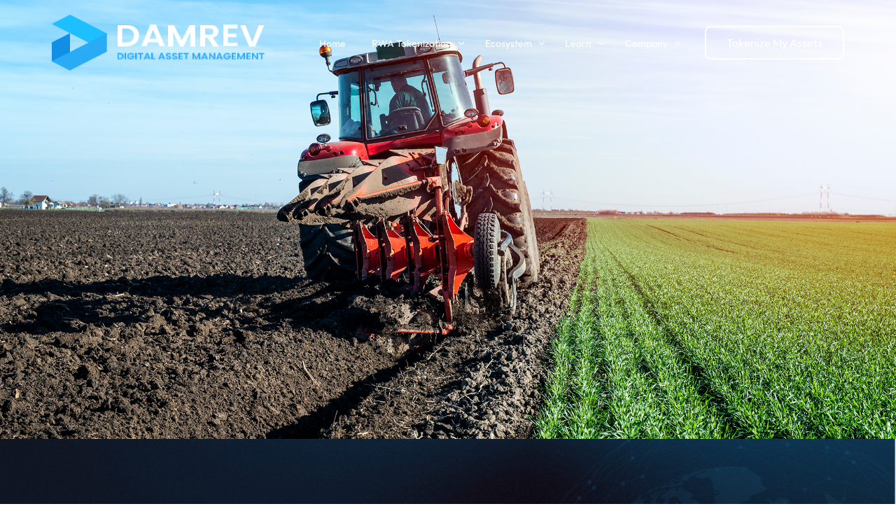

--- FILE ---
content_type: text/html; charset=UTF-8
request_url: https://www.damrev.com/2024/05/14/the-role-of-blockchain-in-creating-sustainable-farming-practices/
body_size: 25859
content:
<!doctype html><html lang="en-US"><head><script data-no-optimize="1">var litespeed_docref=sessionStorage.getItem("litespeed_docref");litespeed_docref&&(Object.defineProperty(document,"referrer",{get:function(){return litespeed_docref}}),sessionStorage.removeItem("litespeed_docref"));</script> <meta charset="UTF-8"><link data-optimized="2" rel="stylesheet" href="https://www.damrev.com/wp-content/litespeed/css/8795a4fcdf13d4b5d27cb94f6eb6dc03.css?ver=94f0a" /><meta name="viewport" content="width=device-width, initial-scale=1"><link rel="profile" href="https://gmpg.org/xfn/11"><meta name='robots' content='index, follow, max-image-preview:large, max-snippet:-1, max-video-preview:-1' /><title>The Role of Blockchain in Creating Sustainable Farming Practices - DAMREV | Digital Asset Management</title><link rel="canonical" href="https://www.damrev.com/2024/05/14/the-role-of-blockchain-in-creating-sustainable-farming-practices/" /><meta property="og:locale" content="en_US" /><meta property="og:type" content="article" /><meta property="og:title" content="The Role of Blockchain in Creating Sustainable Farming Practices - DAMREV | Digital Asset Management" /><meta property="og:description" content="In recent years, the agricultural industry has been grappling with significant challenges, including climate change, resource scarcity, and the need for sustainable [&hellip;]" /><meta property="og:url" content="https://www.damrev.com/2024/05/14/the-role-of-blockchain-in-creating-sustainable-farming-practices/" /><meta property="og:site_name" content="DAMREV | Digital Asset Management" /><meta property="article:published_time" content="2024-05-14T12:35:30+00:00" /><meta property="article:modified_time" content="2024-07-18T15:19:07+00:00" /><meta property="og:image" content="https://www.damrev.com/wp-content/uploads/2024/05/The-Role-of-Blockchain-in-Creating-Sustainable-Farming-Practices-1024x676.jpg" /><meta property="og:image:width" content="1024" /><meta property="og:image:height" content="676" /><meta property="og:image:type" content="image/jpeg" /><meta name="author" content="Duane Herholdt" /><meta name="twitter:card" content="summary_large_image" /><meta name="twitter:label1" content="Written by" /><meta name="twitter:data1" content="Duane Herholdt" /><meta name="twitter:label2" content="Est. reading time" /><meta name="twitter:data2" content="5 minutes" /> <script type="application/ld+json" class="yoast-schema-graph">{"@context":"https://schema.org","@graph":[{"@type":"Article","@id":"https://www.damrev.com/2024/05/14/the-role-of-blockchain-in-creating-sustainable-farming-practices/#article","isPartOf":{"@id":"https://www.damrev.com/2024/05/14/the-role-of-blockchain-in-creating-sustainable-farming-practices/"},"author":{"name":"Duane Herholdt","@id":"https://www.damrev.com/#/schema/person/5fa9632c81c4ae9b47cad6850ad5e2cb"},"headline":"The Role of Blockchain in Creating Sustainable Farming Practices","datePublished":"2024-05-14T12:35:30+00:00","dateModified":"2024-07-18T15:19:07+00:00","mainEntityOfPage":{"@id":"https://www.damrev.com/2024/05/14/the-role-of-blockchain-in-creating-sustainable-farming-practices/"},"wordCount":1090,"commentCount":0,"publisher":{"@id":"https://www.damrev.com/#organization"},"image":{"@id":"https://www.damrev.com/2024/05/14/the-role-of-blockchain-in-creating-sustainable-farming-practices/#primaryimage"},"thumbnailUrl":"https://www.damrev.com/wp-content/uploads/2024/05/The-Role-of-Blockchain-in-Creating-Sustainable-Farming-Practices.jpg","articleSection":["Agriculture"],"inLanguage":"en-US","potentialAction":[{"@type":"CommentAction","name":"Comment","target":["https://www.damrev.com/2024/05/14/the-role-of-blockchain-in-creating-sustainable-farming-practices/#respond"]}]},{"@type":"WebPage","@id":"https://www.damrev.com/2024/05/14/the-role-of-blockchain-in-creating-sustainable-farming-practices/","url":"https://www.damrev.com/2024/05/14/the-role-of-blockchain-in-creating-sustainable-farming-practices/","name":"The Role of Blockchain in Creating Sustainable Farming Practices - DAMREV | Digital Asset Management","isPartOf":{"@id":"https://www.damrev.com/#website"},"primaryImageOfPage":{"@id":"https://www.damrev.com/2024/05/14/the-role-of-blockchain-in-creating-sustainable-farming-practices/#primaryimage"},"image":{"@id":"https://www.damrev.com/2024/05/14/the-role-of-blockchain-in-creating-sustainable-farming-practices/#primaryimage"},"thumbnailUrl":"https://www.damrev.com/wp-content/uploads/2024/05/The-Role-of-Blockchain-in-Creating-Sustainable-Farming-Practices.jpg","datePublished":"2024-05-14T12:35:30+00:00","dateModified":"2024-07-18T15:19:07+00:00","breadcrumb":{"@id":"https://www.damrev.com/2024/05/14/the-role-of-blockchain-in-creating-sustainable-farming-practices/#breadcrumb"},"inLanguage":"en-US","potentialAction":[{"@type":"ReadAction","target":["https://www.damrev.com/2024/05/14/the-role-of-blockchain-in-creating-sustainable-farming-practices/"]}]},{"@type":"ImageObject","inLanguage":"en-US","@id":"https://www.damrev.com/2024/05/14/the-role-of-blockchain-in-creating-sustainable-farming-practices/#primaryimage","url":"https://www.damrev.com/wp-content/uploads/2024/05/The-Role-of-Blockchain-in-Creating-Sustainable-Farming-Practices.jpg","contentUrl":"https://www.damrev.com/wp-content/uploads/2024/05/The-Role-of-Blockchain-in-Creating-Sustainable-Farming-Practices.jpg","width":2106,"height":1391,"caption":"The Role of Blockchain in Creating Sustainable Farming Practices"},{"@type":"BreadcrumbList","@id":"https://www.damrev.com/2024/05/14/the-role-of-blockchain-in-creating-sustainable-farming-practices/#breadcrumb","itemListElement":[{"@type":"ListItem","position":1,"name":"Home","item":"https://www.damrev.com/"},{"@type":"ListItem","position":2,"name":"Press &amp; News","item":"https://www.damrev.com/company/about-us/press-news/"},{"@type":"ListItem","position":3,"name":"The Role of Blockchain in Creating Sustainable Farming Practices"}]},{"@type":"WebSite","@id":"https://www.damrev.com/#website","url":"https://www.damrev.com/","name":"DAMREV","description":"","publisher":{"@id":"https://www.damrev.com/#organization"},"potentialAction":[{"@type":"SearchAction","target":{"@type":"EntryPoint","urlTemplate":"https://www.damrev.com/?s={search_term_string}"},"query-input":{"@type":"PropertyValueSpecification","valueRequired":true,"valueName":"search_term_string"}}],"inLanguage":"en-US"},{"@type":"Organization","@id":"https://www.damrev.com/#organization","name":"DAMREV","url":"https://www.damrev.com/","logo":{"@type":"ImageObject","inLanguage":"en-US","@id":"https://www.damrev.com/#/schema/logo/image/","url":"https://damrev.com/wp-content/uploads/2024/02/damrev_logo.png","contentUrl":"https://damrev.com/wp-content/uploads/2024/02/damrev_logo.png","width":304,"height":91,"caption":"DAMREV"},"image":{"@id":"https://www.damrev.com/#/schema/logo/image/"}},{"@type":"Person","@id":"https://www.damrev.com/#/schema/person/5fa9632c81c4ae9b47cad6850ad5e2cb","name":"Duane Herholdt","image":{"@type":"ImageObject","inLanguage":"en-US","@id":"https://www.damrev.com/#/schema/person/image/","url":"https://www.damrev.com/wp-content/litespeed/avatar/f3314e3e49bebd03f2ec7052a57d9820.jpg?ver=1768993642","contentUrl":"https://www.damrev.com/wp-content/litespeed/avatar/f3314e3e49bebd03f2ec7052a57d9820.jpg?ver=1768993642","caption":"Duane Herholdt"},"sameAs":["https://damrev.com"],"url":"https://www.damrev.com/author/codenatics/"}]}</script> <link rel='dns-prefetch' href='//www.googletagmanager.com' /><link rel='dns-prefetch' href='//fonts.googleapis.com' /><link rel="alternate" type="application/rss+xml" title="DAMREV | Digital Asset Management &raquo; Feed" href="https://www.damrev.com/feed/" /><link rel="alternate" type="application/rss+xml" title="DAMREV | Digital Asset Management &raquo; Comments Feed" href="https://www.damrev.com/comments/feed/" /><link rel="alternate" type="application/rss+xml" title="DAMREV | Digital Asset Management &raquo; The Role of Blockchain in Creating Sustainable Farming Practices Comments Feed" href="https://www.damrev.com/2024/05/14/the-role-of-blockchain-in-creating-sustainable-farming-practices/feed/" /><link rel="alternate" title="oEmbed (JSON)" type="application/json+oembed" href="https://www.damrev.com/wp-json/oembed/1.0/embed?url=https%3A%2F%2Fwww.damrev.com%2F2024%2F05%2F14%2Fthe-role-of-blockchain-in-creating-sustainable-farming-practices%2F" /><link rel="alternate" title="oEmbed (XML)" type="text/xml+oembed" href="https://www.damrev.com/wp-json/oembed/1.0/embed?url=https%3A%2F%2Fwww.damrev.com%2F2024%2F05%2F14%2Fthe-role-of-blockchain-in-creating-sustainable-farming-practices%2F&#038;format=xml" /><style id='wp-img-auto-sizes-contain-inline-css'>img:is([sizes=auto i],[sizes^="auto," i]){contain-intrinsic-size:3000px 1500px}
/*# sourceURL=wp-img-auto-sizes-contain-inline-css */</style><style id='global-styles-inline-css'>:root{--wp--preset--aspect-ratio--square: 1;--wp--preset--aspect-ratio--4-3: 4/3;--wp--preset--aspect-ratio--3-4: 3/4;--wp--preset--aspect-ratio--3-2: 3/2;--wp--preset--aspect-ratio--2-3: 2/3;--wp--preset--aspect-ratio--16-9: 16/9;--wp--preset--aspect-ratio--9-16: 9/16;--wp--preset--color--black: #000000;--wp--preset--color--cyan-bluish-gray: #abb8c3;--wp--preset--color--white: #ffffff;--wp--preset--color--pale-pink: #f78da7;--wp--preset--color--vivid-red: #cf2e2e;--wp--preset--color--luminous-vivid-orange: #ff6900;--wp--preset--color--luminous-vivid-amber: #fcb900;--wp--preset--color--light-green-cyan: #7bdcb5;--wp--preset--color--vivid-green-cyan: #00d084;--wp--preset--color--pale-cyan-blue: #8ed1fc;--wp--preset--color--vivid-cyan-blue: #0693e3;--wp--preset--color--vivid-purple: #9b51e0;--wp--preset--gradient--vivid-cyan-blue-to-vivid-purple: linear-gradient(135deg,rgb(6,147,227) 0%,rgb(155,81,224) 100%);--wp--preset--gradient--light-green-cyan-to-vivid-green-cyan: linear-gradient(135deg,rgb(122,220,180) 0%,rgb(0,208,130) 100%);--wp--preset--gradient--luminous-vivid-amber-to-luminous-vivid-orange: linear-gradient(135deg,rgb(252,185,0) 0%,rgb(255,105,0) 100%);--wp--preset--gradient--luminous-vivid-orange-to-vivid-red: linear-gradient(135deg,rgb(255,105,0) 0%,rgb(207,46,46) 100%);--wp--preset--gradient--very-light-gray-to-cyan-bluish-gray: linear-gradient(135deg,rgb(238,238,238) 0%,rgb(169,184,195) 100%);--wp--preset--gradient--cool-to-warm-spectrum: linear-gradient(135deg,rgb(74,234,220) 0%,rgb(151,120,209) 20%,rgb(207,42,186) 40%,rgb(238,44,130) 60%,rgb(251,105,98) 80%,rgb(254,248,76) 100%);--wp--preset--gradient--blush-light-purple: linear-gradient(135deg,rgb(255,206,236) 0%,rgb(152,150,240) 100%);--wp--preset--gradient--blush-bordeaux: linear-gradient(135deg,rgb(254,205,165) 0%,rgb(254,45,45) 50%,rgb(107,0,62) 100%);--wp--preset--gradient--luminous-dusk: linear-gradient(135deg,rgb(255,203,112) 0%,rgb(199,81,192) 50%,rgb(65,88,208) 100%);--wp--preset--gradient--pale-ocean: linear-gradient(135deg,rgb(255,245,203) 0%,rgb(182,227,212) 50%,rgb(51,167,181) 100%);--wp--preset--gradient--electric-grass: linear-gradient(135deg,rgb(202,248,128) 0%,rgb(113,206,126) 100%);--wp--preset--gradient--midnight: linear-gradient(135deg,rgb(2,3,129) 0%,rgb(40,116,252) 100%);--wp--preset--font-size--small: 13px;--wp--preset--font-size--medium: 20px;--wp--preset--font-size--large: 36px;--wp--preset--font-size--x-large: 42px;--wp--preset--spacing--20: 0.44rem;--wp--preset--spacing--30: 0.67rem;--wp--preset--spacing--40: 1rem;--wp--preset--spacing--50: 1.5rem;--wp--preset--spacing--60: 2.25rem;--wp--preset--spacing--70: 3.38rem;--wp--preset--spacing--80: 5.06rem;--wp--preset--shadow--natural: 6px 6px 9px rgba(0, 0, 0, 0.2);--wp--preset--shadow--deep: 12px 12px 50px rgba(0, 0, 0, 0.4);--wp--preset--shadow--sharp: 6px 6px 0px rgba(0, 0, 0, 0.2);--wp--preset--shadow--outlined: 6px 6px 0px -3px rgb(255, 255, 255), 6px 6px rgb(0, 0, 0);--wp--preset--shadow--crisp: 6px 6px 0px rgb(0, 0, 0);}:where(.is-layout-flex){gap: 0.5em;}:where(.is-layout-grid){gap: 0.5em;}body .is-layout-flex{display: flex;}.is-layout-flex{flex-wrap: wrap;align-items: center;}.is-layout-flex > :is(*, div){margin: 0;}body .is-layout-grid{display: grid;}.is-layout-grid > :is(*, div){margin: 0;}:where(.wp-block-columns.is-layout-flex){gap: 2em;}:where(.wp-block-columns.is-layout-grid){gap: 2em;}:where(.wp-block-post-template.is-layout-flex){gap: 1.25em;}:where(.wp-block-post-template.is-layout-grid){gap: 1.25em;}.has-black-color{color: var(--wp--preset--color--black) !important;}.has-cyan-bluish-gray-color{color: var(--wp--preset--color--cyan-bluish-gray) !important;}.has-white-color{color: var(--wp--preset--color--white) !important;}.has-pale-pink-color{color: var(--wp--preset--color--pale-pink) !important;}.has-vivid-red-color{color: var(--wp--preset--color--vivid-red) !important;}.has-luminous-vivid-orange-color{color: var(--wp--preset--color--luminous-vivid-orange) !important;}.has-luminous-vivid-amber-color{color: var(--wp--preset--color--luminous-vivid-amber) !important;}.has-light-green-cyan-color{color: var(--wp--preset--color--light-green-cyan) !important;}.has-vivid-green-cyan-color{color: var(--wp--preset--color--vivid-green-cyan) !important;}.has-pale-cyan-blue-color{color: var(--wp--preset--color--pale-cyan-blue) !important;}.has-vivid-cyan-blue-color{color: var(--wp--preset--color--vivid-cyan-blue) !important;}.has-vivid-purple-color{color: var(--wp--preset--color--vivid-purple) !important;}.has-black-background-color{background-color: var(--wp--preset--color--black) !important;}.has-cyan-bluish-gray-background-color{background-color: var(--wp--preset--color--cyan-bluish-gray) !important;}.has-white-background-color{background-color: var(--wp--preset--color--white) !important;}.has-pale-pink-background-color{background-color: var(--wp--preset--color--pale-pink) !important;}.has-vivid-red-background-color{background-color: var(--wp--preset--color--vivid-red) !important;}.has-luminous-vivid-orange-background-color{background-color: var(--wp--preset--color--luminous-vivid-orange) !important;}.has-luminous-vivid-amber-background-color{background-color: var(--wp--preset--color--luminous-vivid-amber) !important;}.has-light-green-cyan-background-color{background-color: var(--wp--preset--color--light-green-cyan) !important;}.has-vivid-green-cyan-background-color{background-color: var(--wp--preset--color--vivid-green-cyan) !important;}.has-pale-cyan-blue-background-color{background-color: var(--wp--preset--color--pale-cyan-blue) !important;}.has-vivid-cyan-blue-background-color{background-color: var(--wp--preset--color--vivid-cyan-blue) !important;}.has-vivid-purple-background-color{background-color: var(--wp--preset--color--vivid-purple) !important;}.has-black-border-color{border-color: var(--wp--preset--color--black) !important;}.has-cyan-bluish-gray-border-color{border-color: var(--wp--preset--color--cyan-bluish-gray) !important;}.has-white-border-color{border-color: var(--wp--preset--color--white) !important;}.has-pale-pink-border-color{border-color: var(--wp--preset--color--pale-pink) !important;}.has-vivid-red-border-color{border-color: var(--wp--preset--color--vivid-red) !important;}.has-luminous-vivid-orange-border-color{border-color: var(--wp--preset--color--luminous-vivid-orange) !important;}.has-luminous-vivid-amber-border-color{border-color: var(--wp--preset--color--luminous-vivid-amber) !important;}.has-light-green-cyan-border-color{border-color: var(--wp--preset--color--light-green-cyan) !important;}.has-vivid-green-cyan-border-color{border-color: var(--wp--preset--color--vivid-green-cyan) !important;}.has-pale-cyan-blue-border-color{border-color: var(--wp--preset--color--pale-cyan-blue) !important;}.has-vivid-cyan-blue-border-color{border-color: var(--wp--preset--color--vivid-cyan-blue) !important;}.has-vivid-purple-border-color{border-color: var(--wp--preset--color--vivid-purple) !important;}.has-vivid-cyan-blue-to-vivid-purple-gradient-background{background: var(--wp--preset--gradient--vivid-cyan-blue-to-vivid-purple) !important;}.has-light-green-cyan-to-vivid-green-cyan-gradient-background{background: var(--wp--preset--gradient--light-green-cyan-to-vivid-green-cyan) !important;}.has-luminous-vivid-amber-to-luminous-vivid-orange-gradient-background{background: var(--wp--preset--gradient--luminous-vivid-amber-to-luminous-vivid-orange) !important;}.has-luminous-vivid-orange-to-vivid-red-gradient-background{background: var(--wp--preset--gradient--luminous-vivid-orange-to-vivid-red) !important;}.has-very-light-gray-to-cyan-bluish-gray-gradient-background{background: var(--wp--preset--gradient--very-light-gray-to-cyan-bluish-gray) !important;}.has-cool-to-warm-spectrum-gradient-background{background: var(--wp--preset--gradient--cool-to-warm-spectrum) !important;}.has-blush-light-purple-gradient-background{background: var(--wp--preset--gradient--blush-light-purple) !important;}.has-blush-bordeaux-gradient-background{background: var(--wp--preset--gradient--blush-bordeaux) !important;}.has-luminous-dusk-gradient-background{background: var(--wp--preset--gradient--luminous-dusk) !important;}.has-pale-ocean-gradient-background{background: var(--wp--preset--gradient--pale-ocean) !important;}.has-electric-grass-gradient-background{background: var(--wp--preset--gradient--electric-grass) !important;}.has-midnight-gradient-background{background: var(--wp--preset--gradient--midnight) !important;}.has-small-font-size{font-size: var(--wp--preset--font-size--small) !important;}.has-medium-font-size{font-size: var(--wp--preset--font-size--medium) !important;}.has-large-font-size{font-size: var(--wp--preset--font-size--large) !important;}.has-x-large-font-size{font-size: var(--wp--preset--font-size--x-large) !important;}
/*# sourceURL=global-styles-inline-css */</style><style id='classic-theme-styles-inline-css'>/*! This file is auto-generated */
.wp-block-button__link{color:#fff;background-color:#32373c;border-radius:9999px;box-shadow:none;text-decoration:none;padding:calc(.667em + 2px) calc(1.333em + 2px);font-size:1.125em}.wp-block-file__button{background:#32373c;color:#fff;text-decoration:none}
/*# sourceURL=/wp-includes/css/classic-themes.min.css */</style> <script type="litespeed/javascript" data-src="https://www.damrev.com/wp-includes/js/jquery/jquery.min.js" id="jquery-core-js"></script> <script id="ts-poll-public-js-extra" type="litespeed/javascript">var tsPollData={"root_url":"https://www.damrev.com/wp-json/","nonce":"e51fd7dc0c"}</script> 
 <script type="litespeed/javascript" data-src="https://www.googletagmanager.com/gtag/js?id=GT-TX29B4QG" id="google_gtagjs-js"></script> <script id="google_gtagjs-js-after" type="litespeed/javascript">window.dataLayer=window.dataLayer||[];function gtag(){dataLayer.push(arguments)}
gtag("set","linker",{"domains":["www.damrev.com"]});gtag("js",new Date());gtag("set","developer_id.dZTNiMT",!0);gtag("config","GT-TX29B4QG")</script> <link rel="https://api.w.org/" href="https://www.damrev.com/wp-json/" /><link rel="alternate" title="JSON" type="application/json" href="https://www.damrev.com/wp-json/wp/v2/posts/8632" /><meta name="generator" content="Site Kit by Google 1.170.0" /><meta name="generator" content="Elementor 3.28.4; features: e_font_icon_svg, additional_custom_breakpoints, e_local_google_fonts, e_element_cache; settings: css_print_method-external, google_font-enabled, font_display-swap"> <script type="litespeed/javascript">var elementskit_module_parallax_url="https://www.damrev.com/wp-content/plugins/elementskit/modules/parallax/"</script> <meta name="theme-color" content="#FFFFFF" /><link rel="shortcut icon" href="https://damrev.com/wp-content/uploads/2024/02/damrev_logo.png" ><link rel="icon" href="https://damrev.com/wp-content/uploads/2024/02/damrev_logo.png" ><link rel="apple-touch-icon" sizes="152x152" href="https://damrev.com/wp-content/uploads/2024/02/damrev_logo.png"><link rel="apple-touch-icon" sizes="120x120" href="https://damrev.com/wp-content/uploads/2024/02/damrev_logo.png"><link rel="apple-touch-icon" sizes="76x76" href="https://damrev.com/wp-content/uploads/2024/02/damrev_logo.png"><link rel="apple-touch-icon" href="https://damrev.com/wp-content/uploads/2024/02/damrev_logo.png"><style>.e-con.e-parent:nth-of-type(n+4):not(.e-lazyloaded):not(.e-no-lazyload),
				.e-con.e-parent:nth-of-type(n+4):not(.e-lazyloaded):not(.e-no-lazyload) * {
					background-image: none !important;
				}
				@media screen and (max-height: 1024px) {
					.e-con.e-parent:nth-of-type(n+3):not(.e-lazyloaded):not(.e-no-lazyload),
					.e-con.e-parent:nth-of-type(n+3):not(.e-lazyloaded):not(.e-no-lazyload) * {
						background-image: none !important;
					}
				}
				@media screen and (max-height: 640px) {
					.e-con.e-parent:nth-of-type(n+2):not(.e-lazyloaded):not(.e-no-lazyload),
					.e-con.e-parent:nth-of-type(n+2):not(.e-lazyloaded):not(.e-no-lazyload) * {
						background-image: none !important;
					}
				}</style><link rel="icon" href="https://www.damrev.com/wp-content/uploads/2024/02/favicon.png" sizes="32x32" /><link rel="icon" href="https://www.damrev.com/wp-content/uploads/2024/02/favicon.png" sizes="192x192" /><link rel="apple-touch-icon" href="https://www.damrev.com/wp-content/uploads/2024/02/favicon.png" /><meta name="msapplication-TileImage" content="https://www.damrev.com/wp-content/uploads/2024/02/favicon.png" /><style id="wp-custom-css">/*---Header btn style--*/
.header-btn {
    margin-left: 20px !important;
}
p#breadcrumbs a:before {
    display: none;
}
.header-btn a {
    border: 2px solid #fff !important;
    border-radius: 8px !important;
}
.uicore.uicore-extra a {
    background: transparent;
    border: 2px solid #fff;
}
.single-post header.uicore.uicore-page-title.elementor-section.elementor-section-boxed.ui-a-in-view {
    display: none !important;
}
.uicore.uicore-extra a:hover {
    background: #27a3ea;
    border: 2px solid #27a3ea;
}
h1.flip-heading {
    font-size: 28px;
    margin: 5px 0;
}
a.elementor-flip-box__button.elementor-button.elementor-size-xs {
    padding: 0 !important;
}
.box-hover:hover h3.elementor-image-box-title, .box-hover:hover p {
    color: #fff !important;
}
.uicore-scrolled .uicore-header-wrapper {
    background: rgb(16, 22, 36);
}
@media (max-width:1024px){
	.uicore.uicore-extra a {
    background: transparent;
    border: 2px solid #141A2C;
    color: #141A2C;
}
}



.elementor-615 .elementor-element.elementor-element-6823012 {
    padding-bottom: 30px !important;
}

.ekit-wid-con .elementskit-post-image-card .elementskit-entry-header .elementskit-entry-thumb>img {
    -webkit-transition: all .4s ease;
    transition: all .4s ease;
    width: 100%;
    width: 100%;
    height: 250px;
    object-fit: cover;
}

.elementor-author-box__text {
    flex-grow: 1;
    font-size: 17px;
    margin-bottom: 30px;
}

/* Add spacing between descriptions and input fields in Contact Form 7 */
.cf7-description {
    margin-bottom: 20px; /* Adds space below the description */
}

/* Optional: Add spacing below each form field label */
.cf7-input-label {
    margin-bottom: 10px; /* Adjust the spacing between labels and inputs */
}

/* Optional: Add consistent styling to the input fields */
.cf7-input-field {
    padding: 10px;
    width: 100%;
    box-sizing: border-box;
}

.elementor-9291 .elementor-element.elementor-element-cb98e8e .wpcf7-form-control {
    margin-top: 10px !important;
}</style></head><body data-rsssl=1 class="wp-singular post-template-default single single-post postid-8632 single-format-standard wp-custom-logo wp-embed-responsive wp-theme-level-wp  uicore-blog uicore-sidebar-left uicore-narow elementor-default elementor-template-full-width elementor-kit-7 elementor-page-3071"><div class="uicore-body-content"><div id="uicore-page"><div class="uicore-progress-bar"></div><div id="wrapper-navbar" itemscope itemtype="http://schema.org/WebSite" class="uicore uicore-navbar elementor-section elementor-section-boxed uicore-h-classic uicore-sticky uicore-transparent "><div class="uicore-header-wrapper"><nav class="uicore elementor-container"><div class="uicore-branding">
<a href="https://www.damrev.com/" rel="home">
<img data-lazyloaded="1" src="[data-uri]" width="304" height="91" class="uicore uicore-logo uicore-main" data-src="https://damrev.com/wp-content/uploads/2024/02/damrev_logo.png" alt="DAMREV | Digital Asset Management"/>
<img data-lazyloaded="1" src="[data-uri]" width="304" height="91" class="uicore uicore-logo uicore-second" data-src="https://damrev.com/wp-content/uploads/2024/02/damrev_logo.png" alt="DAMREV | Digital Asset Management" />
<img data-lazyloaded="1" src="[data-uri]" width="304" height="91" class="uicore uicore-logo uicore-mobile-main" data-src="https://damrev.com/wp-content/uploads/2024/02/damrev_logo.png" alt="DAMREV | Digital Asset Management" />
<img data-lazyloaded="1" src="[data-uri]" width="304" height="91" class="uicore uicore-logo uicore-mobile-second" data-src="https://damrev.com/wp-content/uploads/2024/02/damrev_logo.png" alt="DAMREV | Digital Asset Management" />
</a></div><div class='uicore-nav-menu'><div class="uicore-menu-container uicore-nav"><ul class="uicore-menu"><li class="menu-item menu-item-type-post_type menu-item-object-page menu-item-home menu-item-37"><a href="https://www.damrev.com/"><span class="ui-menu-item-wrapper">Home</span></a></li><li class="menu-item menu-item-type-post_type menu-item-object-page menu-item-has-children menu-item-7933"><a href="https://www.damrev.com/rwa-tokenization/"><span class="ui-menu-item-wrapper">RWA Tokenization</span></a><ul class="sub-menu"><li class="menu-item menu-item-type-post_type menu-item-object-page menu-item-7538"><a href="https://www.damrev.com/rwa-tokenization/agriculture/"><span class="ui-menu-item-wrapper">Agriculture</span></a></li><li class="menu-item menu-item-type-post_type menu-item-object-page menu-item-7539"><a href="https://www.damrev.com/rwa-tokenization/carbon-credits/"><span class="ui-menu-item-wrapper">Carbon Credits</span></a></li><li class="menu-item menu-item-type-post_type menu-item-object-page menu-item-7540"><a href="https://www.damrev.com/rwa-tokenization/commodities/"><span class="ui-menu-item-wrapper">Commodities</span></a></li><li class="menu-item menu-item-type-post_type menu-item-object-page menu-item-7542"><a href="https://www.damrev.com/rwa-tokenization/food-security/"><span class="ui-menu-item-wrapper">Food Security</span></a></li><li class="menu-item menu-item-type-post_type menu-item-object-page menu-item-7543"><a href="https://www.damrev.com/rwa-tokenization/gemstones/"><span class="ui-menu-item-wrapper">Gemstones</span></a></li><li class="menu-item menu-item-type-post_type menu-item-object-page menu-item-7544"><a href="https://www.damrev.com/rwa-tokenization/minerals-mining/"><span class="ui-menu-item-wrapper">Minerals &amp; Mining</span></a></li><li class="menu-item menu-item-type-post_type menu-item-object-page menu-item-7545"><a href="https://www.damrev.com/rwa-tokenization/payments-remittances/"><span class="ui-menu-item-wrapper">Payments &amp; Remittances</span></a></li><li class="menu-item menu-item-type-post_type menu-item-object-page menu-item-7546"><a href="https://www.damrev.com/rwa-tokenization/precious-metals/"><span class="ui-menu-item-wrapper">Precious Metals</span></a></li><li class="menu-item menu-item-type-post_type menu-item-object-page menu-item-8879"><a href="https://www.damrev.com/rwa-tokenization/real-estate/"><span class="ui-menu-item-wrapper">Real Estate</span></a></li><li class="menu-item menu-item-type-post_type menu-item-object-page menu-item-7548"><a href="https://www.damrev.com/rwa-tokenization/renewable-energy/"><span class="ui-menu-item-wrapper">Renewable Energy</span></a></li><li class="menu-item menu-item-type-post_type menu-item-object-page menu-item-7549"><a href="https://www.damrev.com/rwa-tokenization/shares-equity/"><span class="ui-menu-item-wrapper">Shares &amp; Equity</span></a></li><li class="menu-item menu-item-type-post_type menu-item-object-page menu-item-7551"><a href="https://www.damrev.com/rwa-tokenization/venture-debt/"><span class="ui-menu-item-wrapper">Venture Debt</span></a></li></ul></li><li class="menu-item menu-item-type-custom menu-item-object-custom menu-item-has-children menu-item-3124 uicore-full uicore-simple-megamenu"><a href="#"><span class="ui-menu-item-wrapper">Ecosystem</span></a><ul class="sub-menu"><li class="menu-item menu-item-type-custom menu-item-object-custom menu-item-has-children menu-item-3182"><a href="#"><span class="ui-menu-item-wrapper">Token Governance</span></a><ul class="sub-menu"><li class="menu-item menu-item-type-post_type menu-item-object-page menu-item-7537"><a href="https://www.damrev.com/ecosystem/governance/intro-to-token-governance/"><span class="ui-menu-item-wrapper">Intro to Token Governance</span></a></li><li class="menu-item menu-item-type-post_type menu-item-object-page menu-item-7536"><a href="https://www.damrev.com/ecosystem/governance/importance-of-governance/"><span class="ui-menu-item-wrapper">Importance of Governance</span></a></li><li class="menu-item menu-item-type-post_type menu-item-object-page menu-item-7534"><a href="https://www.damrev.com/ecosystem/governance/future-of-token-governance/"><span class="ui-menu-item-wrapper">Future of Token Governance</span></a></li><li class="menu-item menu-item-type-post_type menu-item-object-page menu-item-7535"><a href="https://www.damrev.com/ecosystem/governance/governance-oracle/"><span class="ui-menu-item-wrapper">Governance Oracle</span></a></li></ul></li><li class="menu-item menu-item-type-custom menu-item-object-custom menu-item-has-children menu-item-3191"><a href="#"><span class="ui-menu-item-wrapper">Real World Asset Custody</span></a><ul class="sub-menu"><li class="menu-item menu-item-type-post_type menu-item-object-page menu-item-7531"><a href="https://www.damrev.com/ecosystem/custody/intro-to-asset-custody/"><span class="ui-menu-item-wrapper">Intro to Asset Custody</span></a></li><li class="menu-item menu-item-type-post_type menu-item-object-page menu-item-7530"><a href="https://www.damrev.com/ecosystem/custody/importance-of-asset-custody/"><span class="ui-menu-item-wrapper">Importance of Asset Custody</span></a></li><li class="menu-item menu-item-type-post_type menu-item-object-page menu-item-7532"><a href="https://www.damrev.com/ecosystem/custody/protecting-investor-interests/"><span class="ui-menu-item-wrapper">Protecting Investor Interests</span></a></li><li class="menu-item menu-item-type-post_type menu-item-object-page menu-item-7529"><a href="https://www.damrev.com/ecosystem/custody/future-of-asset-custody/"><span class="ui-menu-item-wrapper">Future of Asset Custody</span></a></li></ul></li><li class="menu-item menu-item-type-custom menu-item-object-custom menu-item-has-children menu-item-3198"><a href="#"><span class="ui-menu-item-wrapper">Regulatory Compliance</span></a><ul class="sub-menu"><li class="menu-item menu-item-type-post_type menu-item-object-page menu-item-7528"><a href="https://www.damrev.com/ecosystem/compliance/intro-to-regulatory-compliance/"><span class="ui-menu-item-wrapper">Intro to Regulatory Compliance</span></a></li><li class="menu-item menu-item-type-post_type menu-item-object-page menu-item-7527"><a href="https://www.damrev.com/ecosystem/compliance/importance-of-token-compliance/"><span class="ui-menu-item-wrapper">Importance of Regulatory Compliance</span></a></li><li class="menu-item menu-item-type-post_type menu-item-object-page menu-item-7525"><a href="https://www.damrev.com/ecosystem/compliance/damrevs-compliance-strategy/"><span class="ui-menu-item-wrapper">DAMREV’S Compliance Strategy</span></a></li><li class="menu-item menu-item-type-post_type menu-item-object-page menu-item-7526"><a href="https://www.damrev.com/ecosystem/compliance/global-regulatory-environment/"><span class="ui-menu-item-wrapper">Global Regulatory Environment</span></a></li></ul></li></ul></li><li class="menu-item menu-item-type-custom menu-item-object-custom menu-item-has-children menu-item-3122 uicore-full uicore-simple-megamenu"><a href="#"><span class="ui-menu-item-wrapper">Learn</span></a><ul class="sub-menu"><li class="menu-item menu-item-type-custom menu-item-object-custom menu-item-has-children menu-item-3150"><a href="#"><span class="ui-menu-item-wrapper">Blockchain Basics</span></a><ul class="sub-menu"><li class="menu-item menu-item-type-post_type menu-item-object-post menu-item-7491"><a href="https://www.damrev.com/2024/05/20/what-is-blockchain/"><span class="ui-menu-item-wrapper">What is Blockchain?</span></a></li><li class="menu-item menu-item-type-post_type menu-item-object-post menu-item-7488"><a href="https://www.damrev.com/2024/05/20/why-is-blockchain-important/"><span class="ui-menu-item-wrapper">Why is Blockchain Important?</span></a></li><li class="menu-item menu-item-type-post_type menu-item-object-post menu-item-7490"><a href="https://www.damrev.com/2024/05/20/how-blockchains-work/"><span class="ui-menu-item-wrapper">How Blockchains Work?</span></a></li><li class="menu-item menu-item-type-post_type menu-item-object-post menu-item-7489"><a href="https://www.damrev.com/2024/05/20/different-types-of-blockchains/"><span class="ui-menu-item-wrapper">Different Types of Blockchains</span></a></li><li class="menu-item menu-item-type-taxonomy menu-item-object-category menu-item-8910"><a href="https://www.damrev.com/category/blockchain/"><span class="ui-menu-item-wrapper">See all Blockchain Articles</span></a></li></ul></li><li class="menu-item menu-item-type-custom menu-item-object-custom menu-item-has-children menu-item-3151"><a href="#"><span class="ui-menu-item-wrapper">ISO 20022 Basics</span></a><ul class="sub-menu"><li class="menu-item menu-item-type-post_type menu-item-object-post menu-item-7494"><a href="https://www.damrev.com/2024/05/20/what-is-iso-20022/"><span class="ui-menu-item-wrapper">What is ISO 20022?</span></a></li><li class="menu-item menu-item-type-post_type menu-item-object-post menu-item-7493"><a href="https://www.damrev.com/2024/05/20/iso-20022-and-the-future-of-finance/"><span class="ui-menu-item-wrapper">ISO 20022 and the Future of Finance</span></a></li><li class="menu-item menu-item-type-post_type menu-item-object-post menu-item-7492"><a href="https://www.damrev.com/2024/05/20/damrevs-role-in-iso-20022/"><span class="ui-menu-item-wrapper">DAMREV’s Role in ISO 20022</span></a></li><li class="menu-item menu-item-type-taxonomy menu-item-object-category menu-item-8911"><a href="https://www.damrev.com/category/iso-20022/"><span class="ui-menu-item-wrapper">See all ISO 20022 Articles</span></a></li></ul></li><li class="menu-item menu-item-type-custom menu-item-object-custom menu-item-has-children menu-item-3156"><a href="#"><span class="ui-menu-item-wrapper">Real World Asset (RWA) Tokenization</span></a><ul class="sub-menu"><li class="menu-item menu-item-type-post_type menu-item-object-post menu-item-7498"><a href="https://www.damrev.com/2024/05/20/what-is-tokenization/"><span class="ui-menu-item-wrapper">What is Tokenization?</span></a></li><li class="menu-item menu-item-type-post_type menu-item-object-post menu-item-7499"><a href="https://www.damrev.com/2024/05/20/understanding-real-world-asset-rwa-tokenization/"><span class="ui-menu-item-wrapper">Understanding Real World Asset (RWA) Tokenization</span></a></li><li class="menu-item menu-item-type-post_type menu-item-object-post menu-item-7497"><a href="https://www.damrev.com/2024/05/20/different-types-of-tokens/"><span class="ui-menu-item-wrapper">Different Types of Tokens</span></a></li><li class="menu-item menu-item-type-post_type menu-item-object-post menu-item-7496"><a href="https://www.damrev.com/2024/05/20/tokenization-vs-initial-public-offering-ipo/"><span class="ui-menu-item-wrapper">Tokenization vs Initial Public Offering (IPO)</span></a></li><li class="menu-item menu-item-type-post_type menu-item-object-post menu-item-7495"><a href="https://www.damrev.com/2024/05/20/what-can-be-tokenized/"><span class="ui-menu-item-wrapper">What Can Be Tokenized?</span></a></li><li class="menu-item menu-item-type-taxonomy menu-item-object-category menu-item-8912"><a href="https://www.damrev.com/category/real-world-asset-rwa-tokenization/"><span class="ui-menu-item-wrapper">See all Real World Asset (RWA) Tokenization Articles</span></a></li></ul></li><li class="menu-item menu-item-type-custom menu-item-object-custom menu-item-has-children menu-item-3161"><a href="#"><span class="ui-menu-item-wrapper">Case Studies</span></a><ul class="sub-menu"><li class="menu-item menu-item-type-post_type menu-item-object-page menu-item-7507"><a href="https://www.damrev.com/case-studies/afrivest/"><span class="ui-menu-item-wrapper">AfriVest</span></a></li><li class="menu-item menu-item-type-post_type menu-item-object-page menu-item-7508"><a href="https://www.damrev.com/case-studies/yazz-money/"><span class="ui-menu-item-wrapper">YAZZ Money</span></a></li></ul></li></ul></li><li class="menu-item menu-item-type-post_type menu-item-object-page menu-item-has-children menu-item-7629 uicore-full uicore-simple-megamenu"><a href="https://www.damrev.com/company/"><span class="ui-menu-item-wrapper">Company</span></a><ul class="sub-menu"><li class="menu-item menu-item-type-custom menu-item-object-custom menu-item-has-children menu-item-3207"><a href="#"><span class="ui-menu-item-wrapper">Learn More About DAMREV</span></a><ul class="sub-menu"><li class="menu-item menu-item-type-post_type menu-item-object-page menu-item-7509"><a href="https://www.damrev.com/company/about-us/"><span class="ui-menu-item-wrapper">About Us</span></a></li><li class="menu-item menu-item-type-post_type menu-item-object-page menu-item-7514"><a href="https://www.damrev.com/company/about-us/our-team/"><span class="ui-menu-item-wrapper">Our Team</span></a></li><li class="menu-item menu-item-type-post_type menu-item-object-page menu-item-7513"><a href="https://www.damrev.com/company/about-us/our-culture/"><span class="ui-menu-item-wrapper">Our Culture</span></a></li><li class="menu-item menu-item-type-post_type menu-item-object-page menu-item-7511"><a href="https://www.damrev.com/company/about-us/careers/"><span class="ui-menu-item-wrapper">Careers</span></a></li><li class="menu-item menu-item-type-post_type menu-item-object-page menu-item-7515"><a href="https://www.damrev.com/company/about-us/strategic-partnerships/"><span class="ui-menu-item-wrapper">Strategic Partnerships</span></a></li><li class="menu-item menu-item-type-post_type menu-item-object-page menu-item-7512"><a href="https://www.damrev.com/company/about-us/contact-us/"><span class="ui-menu-item-wrapper">Contact Us</span></a></li></ul></li><li class="menu-item menu-item-type-custom menu-item-object-custom menu-item-has-children menu-item-3216"><a href="#"><span class="ui-menu-item-wrapper">Our Strategic Approach</span></a><ul class="sub-menu"><li class="menu-item menu-item-type-post_type menu-item-object-page menu-item-7517"><a href="https://www.damrev.com/company/strategy/market-positioning/"><span class="ui-menu-item-wrapper">Market Positioning</span></a></li><li class="menu-item menu-item-type-post_type menu-item-object-page menu-item-7519"><a href="https://www.damrev.com/company/strategy/key-focus-areas/"><span class="ui-menu-item-wrapper">Key Focus Areas</span></a></li><li class="menu-item menu-item-type-post_type menu-item-object-page menu-item-7520"><a href="https://www.damrev.com/company/strategy/growth-strategy/"><span class="ui-menu-item-wrapper">Growth Strategy</span></a></li><li class="menu-item menu-item-type-post_type menu-item-object-page menu-item-7516"><a href="https://www.damrev.com/company/strategy/risk-management/"><span class="ui-menu-item-wrapper">Risk Management</span></a></li></ul></li><li class="menu-item menu-item-type-custom menu-item-object-custom menu-item-has-children menu-item-3223"><a href="#"><span class="ui-menu-item-wrapper">Understanding The DAMREV Token</span></a><ul class="sub-menu"><li class="menu-item menu-item-type-post_type menu-item-object-page menu-item-8154"><a href="https://www.damrev.com/company/token/the-damrev-token/"><span class="ui-menu-item-wrapper">The $Damrev Token</span></a></li><li class="menu-item menu-item-type-post_type menu-item-object-page menu-item-7523"><a href="https://www.damrev.com/company/token/valuation-fundamentals/"><span class="ui-menu-item-wrapper">Valuation Fundamentals</span></a></li><li class="menu-item menu-item-type-post_type menu-item-object-page menu-item-7587"><a href="https://www.damrev.com/company/token/dual-asset-backing/"><span class="ui-menu-item-wrapper">Dual Asset Backing</span></a></li></ul></li><li class="menu-item menu-item-type-custom menu-item-object-custom menu-item-has-children menu-item-8906"><a href="#"><span class="ui-menu-item-wrapper">Press &#038; News</span></a><ul class="sub-menu"><li class="menu-item menu-item-type-taxonomy menu-item-object-category menu-item-8907"><a href="https://www.damrev.com/category/accolades-awards/"><span class="ui-menu-item-wrapper">Accolades &amp; Awards</span></a></li><li class="menu-item menu-item-type-taxonomy menu-item-object-category menu-item-8908"><a href="https://www.damrev.com/category/press-releases/"><span class="ui-menu-item-wrapper">Press Releases</span></a></li><li class="menu-item menu-item-type-post_type menu-item-object-page current_page_parent menu-item-8909"><a href="https://www.damrev.com/company/about-us/press-news/"><span class="ui-menu-item-wrapper">Read Our Blog</span></a></li></ul></li></ul></li></ul></div><div class="uicore uicore-extra"><div class="uicore-cta-wrapper">
<a href="https://www.damrev.com/company/about-us/contact-us/"
target="_blank"
class="uicore-btn ">
Tokenize My Assets				</a></div></div></div>
<button type="button" class="uicore-toggle uicore-ham">
<span class="bars">
<span class="bar"></span>
<span class="bar"></span>
<span class="bar"></span>
</span>
</button></nav></div></div><div id="content" class="uicore-content"><header class="uicore uicore-page-title elementor-section elementor-section-boxed"  style="background-image: url(https://www.damrev.com/wp-content/uploads/2024/05/The-Role-of-Blockchain-in-Creating-Sustainable-Farming-Practices.jpg)"                 ><div class="uicore-overlay"></div><div class="uicore elementor-container"><p class="uicore-animate ui-breadcrumb" itemscope itemtype="http://schema.org/BreadcrumbList"><span itemprop="itemListElement" itemscope
itemtype="https://schema.org/ListItem"><a itemprop="item" href="https://www.damrev.com"><span itemprop="name">Home</span></a><meta itemprop="position" content=" 1" /></span><i class="uicore-separator uicore-i-arrow"></i><span itemprop="itemListElement" itemscope
itemtype="https://schema.org/ListItem"><a itemprop="item" href="https://www.damrev.com/company/about-us/press-news/"><span itemprop="name">Press &amp; News</span></a><meta itemprop="position" content=" 2" /></span><i class="uicore-separator uicore-i-arrow"></i><span itemprop="itemListElement" itemscope
itemtype="https://schema.org/ListItem"><a itemprop="item" href="https://www.damrev.com/category/agriculture/"><span itemprop="name">Agriculture</span></a><meta itemprop="position" content=" 3" /></span><i class="uicore-separator uicore-i-arrow"></i><span itemprop="itemListElement" itemscope
itemtype="https://schema.org/ListItem" ><span><span itemprop="name">The Role of Blockchain in Creating Sustainable Farming Practices</span><meta itemprop="position" content=" 4" /></span></span></p><h1 class="uicore-title uicore-animate h1">
The Role of Blockchain in Creating Sustainable Farming Practices</h1><div class="uicore-animate uicore-entry-meta"><div><a href="https://www.damrev.com/author/codenatics/">Duane Herholdt</a><span class="uicore-meta-separator"></span></div><span class="ui-blog-date ui-published">May 14, 2024 </span><span class="uicore-meta-separator"></span><div class="uicore-post-category uicore-body"><a href="https://www.damrev.com/category/agriculture/" rel="category tag">Agriculture</a></div></div></div></header><div data-elementor-type="single-post" data-elementor-id="3071" class="elementor elementor-3071 elementor-location-single post-8632 post type-post status-publish format-standard has-post-thumbnail hentry category-agriculture" data-elementor-post-type="elementor_library"><section class="elementor-section elementor-top-section elementor-element elementor-element-199c159d elementor-section-content-middle elementor-reverse-mobile elementor-section-stretched elementor-section-height-min-height elementor-section-boxed elementor-section-height-default elementor-section-items-middle" data-id="199c159d" data-element_type="section" data-settings="{&quot;stretch_section&quot;:&quot;section-stretched&quot;,&quot;background_background&quot;:&quot;classic&quot;,&quot;background_motion_fx_motion_fx_mouse&quot;:&quot;yes&quot;,&quot;background_motion_fx_mouseTrack_effect&quot;:&quot;yes&quot;,&quot;background_motion_fx_mouseTrack_speed&quot;:{&quot;unit&quot;:&quot;px&quot;,&quot;size&quot;:0.3,&quot;sizes&quot;:[]}}"><div class="elementor-container elementor-column-gap-no"><div class="elementor-column elementor-col-100 elementor-top-column elementor-element elementor-element-7849a373" data-id="7849a373" data-element_type="column"><div class="elementor-widget-wrap elementor-element-populated"><div class="elementor-element elementor-element-101a0803 animated-slow elementor-invisible elementor-widget elementor-widget-heading" data-id="101a0803" data-element_type="widget" data-settings="{&quot;_animation&quot;:&quot;fadeIn&quot;,&quot;ekit_we_effect_on&quot;:&quot;none&quot;}" data-widget_type="heading.default"><div class="elementor-widget-container"><h4 class="elementor-heading-title elementor-size-default">The Role of Blockchain in Creating Sustainable Farming Practices</h4></div></div><div class="elementor-element elementor-element-1f2a9dd6 elementor-align-center elementor-widget elementor-widget-breadcrumbs" data-id="1f2a9dd6" data-element_type="widget" data-settings="{&quot;ekit_we_effect_on&quot;:&quot;none&quot;}" data-widget_type="breadcrumbs.default"><div class="elementor-widget-container"><p id="breadcrumbs"><span><span><a href="https://www.damrev.com/">Home</a></span> | <span><a href="https://www.damrev.com/company/about-us/press-news/">Press &amp; News</a></span> | <span class="breadcrumb_last" aria-current="page">The Role of Blockchain in Creating Sustainable Farming Practices</span></span></p></div></div></div></div></div></section><section class="elementor-section elementor-top-section elementor-element elementor-element-41b291d2 elementor-section-stretched elementor-section-boxed elementor-section-height-default elementor-section-height-default" data-id="41b291d2" data-element_type="section" data-settings="{&quot;stretch_section&quot;:&quot;section-stretched&quot;,&quot;background_background&quot;:&quot;classic&quot;}"><div class="elementor-container elementor-column-gap-default"><div class="elementor-column elementor-col-50 elementor-top-column elementor-element elementor-element-53b11810" data-id="53b11810" data-element_type="column" data-settings="{&quot;background_background&quot;:&quot;classic&quot;}"><div class="elementor-widget-wrap elementor-element-populated"><section class="elementor-section elementor-inner-section elementor-element elementor-element-75a625d4 elementor-section-boxed elementor-section-height-default elementor-section-height-default" data-id="75a625d4" data-element_type="section" data-settings="{&quot;background_background&quot;:&quot;classic&quot;}"><div class="elementor-container elementor-column-gap-default"><div class="elementor-column elementor-col-100 elementor-inner-column elementor-element elementor-element-63a0e1de" data-id="63a0e1de" data-element_type="column" data-settings="{&quot;background_background&quot;:&quot;classic&quot;}"><div class="elementor-widget-wrap elementor-element-populated"><div class="elementor-element elementor-element-75ebb6d5 elementor-widget elementor-widget-theme-post-featured-image elementor-widget-image" data-id="75ebb6d5" data-element_type="widget" data-settings="{&quot;ekit_we_effect_on&quot;:&quot;none&quot;}" data-widget_type="theme-post-featured-image.default"><div class="elementor-widget-container">
<img data-lazyloaded="1" src="[data-uri]" width="2106" height="1391" data-src="https://www.damrev.com/wp-content/uploads/2024/05/The-Role-of-Blockchain-in-Creating-Sustainable-Farming-Practices.jpg" class="attachment-full size-full wp-image-9219" alt="The Role of Blockchain in Creating Sustainable Farming Practices" data-srcset="https://www.damrev.com/wp-content/uploads/2024/05/The-Role-of-Blockchain-in-Creating-Sustainable-Farming-Practices.jpg 2106w, https://www.damrev.com/wp-content/uploads/2024/05/The-Role-of-Blockchain-in-Creating-Sustainable-Farming-Practices-300x198.jpg 300w, https://www.damrev.com/wp-content/uploads/2024/05/The-Role-of-Blockchain-in-Creating-Sustainable-Farming-Practices-1024x676.jpg 1024w, https://www.damrev.com/wp-content/uploads/2024/05/The-Role-of-Blockchain-in-Creating-Sustainable-Farming-Practices-768x507.jpg 768w, https://www.damrev.com/wp-content/uploads/2024/05/The-Role-of-Blockchain-in-Creating-Sustainable-Farming-Practices-1536x1015.jpg 1536w, https://www.damrev.com/wp-content/uploads/2024/05/The-Role-of-Blockchain-in-Creating-Sustainable-Farming-Practices-2048x1353.jpg 2048w, https://www.damrev.com/wp-content/uploads/2024/05/The-Role-of-Blockchain-in-Creating-Sustainable-Farming-Practices-650x429.jpg 650w" data-sizes="(max-width: 2106px) 100vw, 2106px" /></div></div><div class="elementor-element elementor-element-1a3971ac elementor-widget elementor-widget-theme-post-title elementor-page-title elementor-widget-heading" data-id="1a3971ac" data-element_type="widget" data-settings="{&quot;ekit_we_effect_on&quot;:&quot;none&quot;}" data-widget_type="theme-post-title.default"><div class="elementor-widget-container"><h1 class="elementor-heading-title elementor-size-default">The Role of Blockchain in Creating Sustainable Farming Practices</h1></div></div><div class="elementor-element elementor-element-74b7779a elementor-align-left elementor-widget elementor-widget-post-info" data-id="74b7779a" data-element_type="widget" data-settings="{&quot;ekit_we_effect_on&quot;:&quot;none&quot;}" data-widget_type="post-info.default"><div class="elementor-widget-container"><ul class="elementor-inline-items elementor-icon-list-items elementor-post-info"><li class="elementor-icon-list-item elementor-repeater-item-f7bd4a7 elementor-inline-item" itemprop="author">
<a href="https://www.damrev.com/author/codenatics/">
<span class="elementor-icon-list-text elementor-post-info__item elementor-post-info__item--type-author">
<span class="elementor-post-info__item-prefix">Admin:</span>
Duane Herholdt					</span>
</a></li><li class="elementor-icon-list-item elementor-repeater-item-fde9fb9 elementor-inline-item" itemprop="datePublished">
<a href="https://www.damrev.com/2024/05/14/">
<span class="elementor-icon-list-text elementor-post-info__item elementor-post-info__item--type-date">
<time>May 14, 2024</time>					</span>
</a></li><li class="elementor-icon-list-item elementor-repeater-item-8a2db92 elementor-inline-item" itemprop="commentCount">
<a href="https://www.damrev.com/2024/05/14/the-role-of-blockchain-in-creating-sustainable-farming-practices/#respond">
<span class="elementor-icon-list-icon">
<svg aria-hidden="true" class="e-font-icon-svg e-far-comment-dots" viewBox="0 0 512 512" xmlns="http://www.w3.org/2000/svg"><path d="M144 208c-17.7 0-32 14.3-32 32s14.3 32 32 32 32-14.3 32-32-14.3-32-32-32zm112 0c-17.7 0-32 14.3-32 32s14.3 32 32 32 32-14.3 32-32-14.3-32-32-32zm112 0c-17.7 0-32 14.3-32 32s14.3 32 32 32 32-14.3 32-32-14.3-32-32-32zM256 32C114.6 32 0 125.1 0 240c0 47.6 19.9 91.2 52.9 126.3C38 405.7 7 439.1 6.5 439.5c-6.6 7-8.4 17.2-4.6 26S14.4 480 24 480c61.5 0 110-25.7 139.1-46.3C192 442.8 223.2 448 256 448c141.4 0 256-93.1 256-208S397.4 32 256 32zm0 368c-26.7 0-53.1-4.1-78.4-12.1l-22.7-7.2-19.5 13.8c-14.3 10.1-33.9 21.4-57.5 29 7.3-12.1 14.4-25.7 19.9-40.2l10.6-28.1-20.6-21.8C69.7 314.1 48 282.2 48 240c0-88.2 93.3-160 208-160s208 71.8 208 160-93.3 160-208 160z"></path></svg>							</span>
<span class="elementor-icon-list-text elementor-post-info__item elementor-post-info__item--type-comments">
No Comments					</span>
</a></li></ul></div></div><div class="elementor-element elementor-element-26551cdc single-blog-text elementor-widget elementor-widget-theme-post-content" data-id="26551cdc" data-element_type="widget" data-settings="{&quot;ekit_we_effect_on&quot;:&quot;none&quot;}" data-widget_type="theme-post-content.default"><div class="elementor-widget-container"><p>In recent years, the agricultural industry has been grappling with significant challenges, including climate change, resource scarcity, and the need for sustainable farming practices. As the global population continues to grow, the demand for food production is increasing, placing additional stress on already strained agricultural systems. One promising solution to these challenges is the adoption of blockchain technology, which can revolutionize the way farming is conducted and pave the way for more sustainable practices. This blog post explores the role of blockchain in creating sustainable farming practices and how it can contribute to a more resilient and efficient agricultural sector.</p><h4 class="wp-block-heading">Transparency and Traceability</h4><p>One of the primary benefits of blockchain technology in agriculture is its ability to provide transparency and traceability throughout the supply chain. Blockchain’s decentralized ledger system ensures that every transaction is recorded in a secure and immutable manner. This feature is particularly valuable in the agricultural sector, where it is crucial to track the journey of food products from farm to table.</p><p>By utilizing blockchain, farmers can record information about their farming practices, including the use of pesticides, fertilizers, and water resources. This data can then be accessed by consumers, retailers, and regulators, providing a transparent view of the entire production process. Such transparency helps build trust among consumers, who are increasingly concerned about the sustainability and ethical practices behind the food they consume. Additionally, it allows for better monitoring and enforcement of sustainable farming standards, ensuring that best practices are followed consistently.</p><h4 class="wp-block-heading">Efficient Resource Management</h4><p>Sustainable farming practices require efficient management of resources such as water, soil, and energy. Blockchain technology can facilitate better resource management by enabling farmers to collect and share data on resource usage in real-time. For example, sensors and IoT devices can be integrated with blockchain to monitor soil moisture levels, weather conditions, and crop health. This data can then be recorded on the blockchain, providing farmers with valuable insights into their resource usage and helping them make informed decisions.</p><p>By analyzing this data, farmers can optimize irrigation schedules, reduce water wastage, and ensure that crops receive the right amount of nutrients. Moreover, blockchain can support precision farming techniques, which involve the use of advanced technologies to precisely manage inputs and maximize crop yields. Precision farming not only enhances productivity but also minimizes the environmental impact of agricultural practices, contributing to long-term sustainability.</p><h4 class="wp-block-heading">Reducing Food Waste</h4><p>Food waste is a significant issue in the agricultural supply chain, with large quantities of produce being lost or discarded before reaching consumers. Blockchain technology can help mitigate food waste by improving supply chain coordination and reducing inefficiencies. Through blockchain, stakeholders in the supply chain can share real-time information about inventory levels, transportation schedules, and storage conditions. This enhanced visibility enables better planning and coordination, reducing the likelihood of spoilage and waste.</p><p>Additionally, blockchain can facilitate the implementation of smart contracts, which are self-executing agreements with predefined conditions. For example, a smart contract can be used to automatically trigger payments to farmers once their produce is delivered to retailers in good condition. This not only ensures timely payments but also incentivizes farmers to adopt best practices for handling and transporting their produce, further reducing waste.</p><h4 class="wp-block-heading">Ensuring Fair Compensation for Farmers</h4><p>Sustainable farming practices often require significant investments in terms of time, effort, and resources. However, smallholder farmers, who form the backbone of the agricultural industry, often struggle to receive fair compensation for their produce. Blockchain technology can address this issue by enabling direct transactions between farmers and consumers, eliminating intermediaries and ensuring that farmers receive a fair share of the profits.</p><p>By leveraging blockchain-based platforms, farmers can access a wider market and sell their produce directly to consumers or retailers. This not only increases their income but also empowers them to invest in sustainable farming practices. Moreover, blockchain can facilitate the implementation of decentralized finance (DeFi) solutions, providing farmers with access to credit and financial services that are essential for adopting sustainable practices.</p><h4 class="wp-block-heading">Enhancing Food Security</h4><p>Food security is a critical aspect of sustainable farming, as it ensures that all individuals have access to sufficient, safe, and nutritious food. Blockchain technology can enhance food security by improving the efficiency and resilience of agricultural supply chains. By providing real-time visibility into supply chain operations, blockchain helps identify and address bottlenecks, ensuring a steady flow of produce from farms to consumers.</p><p>In times of crisis, such as natural disasters or pandemics, blockchain can play a vital role in maintaining food security. For instance, blockchain can be used to track and manage the distribution of food aid, ensuring that it reaches the most vulnerable populations in a timely and efficient manner. Additionally, blockchain can support the development of localized food systems, reducing dependency on global supply chains and enhancing the resilience of agricultural communities.</p><h4 class="wp-block-heading">Promoting Sustainable Land Use</h4><p>Sustainable land use is essential for preserving ecosystems and maintaining the long-term productivity of agricultural land. Blockchain technology can support sustainable land use by providing a platform for recording and verifying land ownership and usage rights. This is particularly important in regions where land tenure is uncertain or disputed, as it ensures that farmers have secure access to land and can invest in sustainable practices without fear of displacement.</p><p>Furthermore, blockchain can facilitate the implementation of land management schemes that promote sustainable practices, such as agroforestry and conservation agriculture. By recording and verifying compliance with these schemes on the blockchain, stakeholders can ensure that land is used in a manner that preserves biodiversity and enhances ecosystem services.</p><h4 class="wp-block-heading">Conclusion</h4><p>Blockchain technology holds immense potential for transforming the agricultural sector and promoting sustainable farming practices. By providing transparency, enhancing resource management, reducing food waste, ensuring fair compensation, enhancing food security, and promoting sustainable land use, blockchain can address many of the challenges faced by modern agriculture. As the world moves towards a more sustainable future, the adoption of blockchain technology in farming will be crucial for creating resilient and efficient agricultural systems that can meet the growing demand for food while preserving the environment for future generations.</p><p>At DAMREV, we are at the forefront of this transformation, utilizing blockchain technology to empower farmers and promote sustainable agricultural practices. Our solutions provide transparency, efficiency, and security, ensuring that farming practices are not only profitable but also sustainable. By integrating blockchain with real-world asset tokenization, DAMREV is helping to build a future where agriculture can thrive in harmony with nature. Join us in our mission to revolutionize farming and create a sustainable future for all.</p></div></div><div class="elementor-element elementor-element-6717a860 elementor-author-box--avatar-yes elementor-author-box--name-yes elementor-author-box--biography-yes elementor-widget elementor-widget-author-box" data-id="6717a860" data-element_type="widget" data-settings="{&quot;ekit_we_effect_on&quot;:&quot;none&quot;}" data-widget_type="author-box.default"><div class="elementor-widget-container"><div class="elementor-author-box"><div  class="elementor-author-box__avatar">
<img data-lazyloaded="1" src="[data-uri]" width="300" height="300" data-src="https://www.damrev.com/wp-content/litespeed/avatar/1c5dc848d49bb34eede7f67336ffd967.jpg?ver=1768993642" alt="Picture of Duane Herholdt" loading="lazy"></div><div class="elementor-author-box__text"><div ><h4 class="elementor-author-box__name">
Duane Herholdt</h4></div><div class="elementor-author-box__bio"></div></div></div></div></div></div></div></div></section></div></div><div class="elementor-column elementor-col-50 elementor-top-column elementor-element elementor-element-5bd9fbfb" data-id="5bd9fbfb" data-element_type="column"><div class="elementor-widget-wrap elementor-element-populated"><section class="elementor-section elementor-inner-section elementor-element elementor-element-56102534 elementor-section-full_width elementor-section-height-default elementor-section-height-default" data-id="56102534" data-element_type="section" data-settings="{&quot;background_background&quot;:&quot;classic&quot;}"><div class="elementor-container elementor-column-gap-default"><div class="elementor-column elementor-col-100 elementor-inner-column elementor-element elementor-element-63a72717" data-id="63a72717" data-element_type="column"><div class="elementor-widget-wrap elementor-element-populated"><div class="elementor-element elementor-element-57d3d45b elementor-widget elementor-widget-heading" data-id="57d3d45b" data-element_type="widget" data-settings="{&quot;ekit_we_effect_on&quot;:&quot;none&quot;}" data-widget_type="heading.default"><div class="elementor-widget-container"><h2 class="elementor-heading-title elementor-size-default">Search</h2></div></div><div class="elementor-element elementor-element-5e0fa33e elementor-search-form--skin-minimal elementor-widget elementor-widget-search-form" data-id="5e0fa33e" data-element_type="widget" data-settings="{&quot;skin&quot;:&quot;minimal&quot;,&quot;ekit_we_effect_on&quot;:&quot;none&quot;}" data-widget_type="search-form.default"><div class="elementor-widget-container">
<search role="search"><form class="elementor-search-form" action="https://www.damrev.com" method="get"><div class="elementor-search-form__container">
<label class="elementor-screen-only" for="elementor-search-form-5e0fa33e">Search</label><div class="elementor-search-form__icon"><div class="e-font-icon-svg-container"><svg aria-hidden="true" class="e-font-icon-svg e-fas-search" viewBox="0 0 512 512" xmlns="http://www.w3.org/2000/svg"><path d="M505 442.7L405.3 343c-4.5-4.5-10.6-7-17-7H372c27.6-35.3 44-79.7 44-128C416 93.1 322.9 0 208 0S0 93.1 0 208s93.1 208 208 208c48.3 0 92.7-16.4 128-44v16.3c0 6.4 2.5 12.5 7 17l99.7 99.7c9.4 9.4 24.6 9.4 33.9 0l28.3-28.3c9.4-9.4 9.4-24.6.1-34zM208 336c-70.7 0-128-57.2-128-128 0-70.7 57.2-128 128-128 70.7 0 128 57.2 128 128 0 70.7-57.2 128-128 128z"></path></svg></div>							<span class="elementor-screen-only">Search</span></div>
<input id="elementor-search-form-5e0fa33e" placeholder="Search..." class="elementor-search-form__input" type="search" name="s" value=""></div></form>
</search></div></div><div class="elementor-element elementor-element-7892282f elementor-widget elementor-widget-heading" data-id="7892282f" data-element_type="widget" data-settings="{&quot;ekit_we_effect_on&quot;:&quot;none&quot;}" data-widget_type="heading.default"><div class="elementor-widget-container"><h2 class="elementor-heading-title elementor-size-default">Recent Posts</h2></div></div><div class="elementor-element elementor-element-66639fcf elementor-grid-1 elementor-posts--thumbnail-left elementor-grid-tablet-2 elementor-grid-mobile-1 elementor-widget elementor-widget-posts" data-id="66639fcf" data-element_type="widget" data-settings="{&quot;classic_columns&quot;:&quot;1&quot;,&quot;classic_row_gap&quot;:{&quot;unit&quot;:&quot;px&quot;,&quot;size&quot;:20,&quot;sizes&quot;:[]},&quot;classic_columns_tablet&quot;:&quot;2&quot;,&quot;classic_columns_mobile&quot;:&quot;1&quot;,&quot;classic_row_gap_tablet&quot;:{&quot;unit&quot;:&quot;px&quot;,&quot;size&quot;:&quot;&quot;,&quot;sizes&quot;:[]},&quot;classic_row_gap_mobile&quot;:{&quot;unit&quot;:&quot;px&quot;,&quot;size&quot;:&quot;&quot;,&quot;sizes&quot;:[]},&quot;ekit_we_effect_on&quot;:&quot;none&quot;}" data-widget_type="posts.classic"><div class="elementor-widget-container"><div class="elementor-posts-container elementor-posts elementor-posts--skin-classic elementor-grid"><article class="elementor-post elementor-grid-item post-9401 post type-post status-publish format-standard has-post-thumbnail hentry category-press-releases">
<a class="elementor-post__thumbnail__link" href="https://www.damrev.com/2024/12/10/damrev-ancore-and-man-unveil-2-4-billion-tokenization-of-u-s-alluvial-gold-redefining-inclusive-investment/" tabindex="-1" ><div class="elementor-post__thumbnail"><img data-lazyloaded="1" src="[data-uri]" width="150" height="150" data-src="https://www.damrev.com/wp-content/uploads/2024/07/WhatsApp-Image-2024-07-17-at-20.39.22-150x150.jpeg" class="attachment-thumbnail size-thumbnail wp-image-9184" alt="" /></div>
</a><div class="elementor-post__text"><h3 class="elementor-post__title">
<a href="https://www.damrev.com/2024/12/10/damrev-ancore-and-man-unveil-2-4-billion-tokenization-of-u-s-alluvial-gold-redefining-inclusive-investment/" >
DAMREV, Ancore, and MAN Unveil $2.4 Billion Tokenization of U.S. Alluvial Gold, Redefining Inclusive Investment.			</a></h3><div class="elementor-post__meta-data">
<span class="elementor-post-date">
December 10, 2024		</span></div></div></article><article class="elementor-post elementor-grid-item post-9359 post type-post status-publish format-standard has-post-thumbnail hentry category-accolades-awards">
<a class="elementor-post__thumbnail__link" href="https://www.damrev.com/2024/10/24/damrev-wins-best-real-world-asset-tokenization-company-at-african-excellence-awards-2024/" tabindex="-1" ><div class="elementor-post__thumbnail"><img data-lazyloaded="1" src="[data-uri]" width="150" height="150" data-src="https://www.damrev.com/wp-content/uploads/2024/10/WhatsApp-Image-2024-10-23-at-23.16.45-150x150.jpeg" class="attachment-thumbnail size-thumbnail wp-image-9360" alt="" /></div>
</a><div class="elementor-post__text"><h3 class="elementor-post__title">
<a href="https://www.damrev.com/2024/10/24/damrev-wins-best-real-world-asset-tokenization-company-at-african-excellence-awards-2024/" >
DAMREV Wins Best Real World Asset Tokenization Company at African Excellence Awards 2024			</a></h3><div class="elementor-post__meta-data">
<span class="elementor-post-date">
October 24, 2024		</span></div></div></article><article class="elementor-post elementor-grid-item post-9354 post type-post status-publish format-standard has-post-thumbnail hentry category-announcements">
<a class="elementor-post__thumbnail__link" href="https://www.damrev.com/2024/10/22/announcing-the-official-damrev-wallet-your-gateway-to-real-world-asset-management/" tabindex="-1" ><div class="elementor-post__thumbnail"><img data-lazyloaded="1" src="[data-uri]" width="150" height="150" data-src="https://www.damrev.com/wp-content/uploads/2024/10/WhatsApp-Image-2024-10-21-at-20.10.45-150x150.jpeg" class="attachment-thumbnail size-thumbnail wp-image-9355" alt="" /></div>
</a><div class="elementor-post__text"><h3 class="elementor-post__title">
<a href="https://www.damrev.com/2024/10/22/announcing-the-official-damrev-wallet-your-gateway-to-real-world-asset-management/" >
Announcing the Official DAMREV Wallet: Your Gateway to Real-World Asset Management			</a></h3><div class="elementor-post__meta-data">
<span class="elementor-post-date">
October 22, 2024		</span></div></div></article><article class="elementor-post elementor-grid-item post-9318 post type-post status-publish format-standard has-post-thumbnail hentry category-press-releases">
<a class="elementor-post__thumbnail__link" href="https://www.damrev.com/2024/10/07/damrev-acquires-controlling-interest-in-codenatics-an-award-winning-software-development-agency/" tabindex="-1" ><div class="elementor-post__thumbnail"><img data-lazyloaded="1" src="[data-uri]" width="150" height="150" data-src="https://www.damrev.com/wp-content/uploads/2024/07/WhatsApp-Image-2024-07-17-at-20.39.22-150x150.jpeg" class="attachment-thumbnail size-thumbnail wp-image-9184" alt="" /></div>
</a><div class="elementor-post__text"><h3 class="elementor-post__title">
<a href="https://www.damrev.com/2024/10/07/damrev-acquires-controlling-interest-in-codenatics-an-award-winning-software-development-agency/" >
DAMREV Acquires Controlling Interest in Codenatics, an Award-Winning Software Development Agency.			</a></h3><div class="elementor-post__meta-data">
<span class="elementor-post-date">
October 7, 2024		</span></div></div></article><article class="elementor-post elementor-grid-item post-9287 post type-post status-publish format-standard has-post-thumbnail hentry category-press-releases">
<a class="elementor-post__thumbnail__link" href="https://www.damrev.com/2024/09/17/damrev-and-ncasa-partner-to-drive-financial-inclusion-through-tokenized-real-world-assets-rwas/" tabindex="-1" ><div class="elementor-post__thumbnail"><img data-lazyloaded="1" src="[data-uri]" width="150" height="150" data-src="https://www.damrev.com/wp-content/uploads/2024/07/WhatsApp-Image-2024-07-17-at-20.39.22-150x150.jpeg" class="attachment-thumbnail size-thumbnail wp-image-9184" alt="" /></div>
</a><div class="elementor-post__text"><h3 class="elementor-post__title">
<a href="https://www.damrev.com/2024/09/17/damrev-and-ncasa-partner-to-drive-financial-inclusion-through-tokenized-real-world-assets-rwas/" >
DAMREV and NCASA Partner to Drive Financial Inclusion through Tokenized Real-World Assets (RWAs).			</a></h3><div class="elementor-post__meta-data">
<span class="elementor-post-date">
September 17, 2024		</span></div></div></article></div></div></div><div class="elementor-element elementor-element-25a77fb6 elementor-widget elementor-widget-heading" data-id="25a77fb6" data-element_type="widget" data-settings="{&quot;ekit_we_effect_on&quot;:&quot;none&quot;}" data-widget_type="heading.default"><div class="elementor-widget-container"><h2 class="elementor-heading-title elementor-size-default">Archives</h2></div></div><div class="elementor-element elementor-element-3367bac0 elementor-grid-1 elementor-posts--thumbnail-none elementor-grid-tablet-2 elementor-grid-mobile-1 elementor-widget elementor-widget-posts" data-id="3367bac0" data-element_type="widget" data-settings="{&quot;classic_columns&quot;:&quot;1&quot;,&quot;classic_row_gap&quot;:{&quot;unit&quot;:&quot;px&quot;,&quot;size&quot;:20,&quot;sizes&quot;:[]},&quot;classic_columns_tablet&quot;:&quot;2&quot;,&quot;classic_columns_mobile&quot;:&quot;1&quot;,&quot;classic_row_gap_tablet&quot;:{&quot;unit&quot;:&quot;px&quot;,&quot;size&quot;:&quot;&quot;,&quot;sizes&quot;:[]},&quot;classic_row_gap_mobile&quot;:{&quot;unit&quot;:&quot;px&quot;,&quot;size&quot;:&quot;&quot;,&quot;sizes&quot;:[]},&quot;ekit_we_effect_on&quot;:&quot;none&quot;}" data-widget_type="posts.classic"><div class="elementor-widget-container"><div class="elementor-posts-container elementor-posts elementor-posts--skin-classic elementor-grid"><article class="elementor-post elementor-grid-item post-9401 post type-post status-publish format-standard has-post-thumbnail hentry category-press-releases"><div class="elementor-post__text"><h3 class="elementor-post__title">
<a href="https://www.damrev.com/2024/12/10/damrev-ancore-and-man-unveil-2-4-billion-tokenization-of-u-s-alluvial-gold-redefining-inclusive-investment/" >
DAMREV, Ancore, and MAN Unveil $2.4 Billion Tokenization of U.S. Alluvial Gold, Redefining Inclusive Investment.			</a></h3><div class="elementor-post__meta-data">
<span class="elementor-post-date">
December 10, 2024		</span></div></div></article><article class="elementor-post elementor-grid-item post-9359 post type-post status-publish format-standard has-post-thumbnail hentry category-accolades-awards"><div class="elementor-post__text"><h3 class="elementor-post__title">
<a href="https://www.damrev.com/2024/10/24/damrev-wins-best-real-world-asset-tokenization-company-at-african-excellence-awards-2024/" >
DAMREV Wins Best Real World Asset Tokenization Company at African Excellence Awards 2024			</a></h3><div class="elementor-post__meta-data">
<span class="elementor-post-date">
October 24, 2024		</span></div></div></article><article class="elementor-post elementor-grid-item post-9354 post type-post status-publish format-standard has-post-thumbnail hentry category-announcements"><div class="elementor-post__text"><h3 class="elementor-post__title">
<a href="https://www.damrev.com/2024/10/22/announcing-the-official-damrev-wallet-your-gateway-to-real-world-asset-management/" >
Announcing the Official DAMREV Wallet: Your Gateway to Real-World Asset Management			</a></h3><div class="elementor-post__meta-data">
<span class="elementor-post-date">
October 22, 2024		</span></div></div></article><article class="elementor-post elementor-grid-item post-9318 post type-post status-publish format-standard has-post-thumbnail hentry category-press-releases"><div class="elementor-post__text"><h3 class="elementor-post__title">
<a href="https://www.damrev.com/2024/10/07/damrev-acquires-controlling-interest-in-codenatics-an-award-winning-software-development-agency/" >
DAMREV Acquires Controlling Interest in Codenatics, an Award-Winning Software Development Agency.			</a></h3><div class="elementor-post__meta-data">
<span class="elementor-post-date">
October 7, 2024		</span></div></div></article><article class="elementor-post elementor-grid-item post-9287 post type-post status-publish format-standard has-post-thumbnail hentry category-press-releases"><div class="elementor-post__text"><h3 class="elementor-post__title">
<a href="https://www.damrev.com/2024/09/17/damrev-and-ncasa-partner-to-drive-financial-inclusion-through-tokenized-real-world-assets-rwas/" >
DAMREV and NCASA Partner to Drive Financial Inclusion through Tokenized Real-World Assets (RWAs).			</a></h3><div class="elementor-post__meta-data">
<span class="elementor-post-date">
September 17, 2024		</span></div></div></article></div></div></div><div class="elementor-element elementor-element-60e44187 elementor-widget elementor-widget-heading" data-id="60e44187" data-element_type="widget" data-settings="{&quot;ekit_we_effect_on&quot;:&quot;none&quot;}" data-widget_type="heading.default"><div class="elementor-widget-container"><h2 class="elementor-heading-title elementor-size-default">Tags</h2></div></div><div class="elementor-element elementor-element-3f21d860 elementor-widget elementor-widget-shortcode" data-id="3f21d860" data-element_type="widget" data-settings="{&quot;ekit_we_effect_on&quot;:&quot;none&quot;}" data-widget_type="shortcode.default"><div class="elementor-widget-container"><div class="elementor-shortcode"><div class="taxopress-output-wrapper"><div class="st-tag-cloud">
No tags.</div></div></div></div></div></div></div></div></section></div></div></div></section></div></div><div data-elementor-type="footer" data-elementor-id="615" class="elementor elementor-615 elementor-location-footer" data-elementor-post-type="elementor_library"><div class="elementor-element elementor-element-61280c0 e-con-full e-flex e-con e-parent" data-id="61280c0" data-element_type="container"><div class="elementor-element elementor-element-d4b16fd e-flex e-con-boxed e-con e-child" data-id="d4b16fd" data-element_type="container" data-settings="{&quot;background_background&quot;:&quot;classic&quot;}"><div class="e-con-inner"><div class="elementor-element elementor-element-ca9acec e-con-full e-flex e-con e-child" data-id="ca9acec" data-element_type="container"><div class="elementor-element elementor-element-861d5a2 elementor-widget elementor-widget-heading" data-id="861d5a2" data-element_type="widget" data-settings="{&quot;ekit_we_effect_on&quot;:&quot;none&quot;}" data-widget_type="heading.default"><div class="elementor-widget-container"><h2 class="elementor-heading-title elementor-size-default">As Seen On</h2></div></div><div class="elementor-element elementor-element-52c7a7a elementor-widget__width-initial elementor-invisible elementor-widget elementor-widget-text-editor" data-id="52c7a7a" data-element_type="widget" data-settings="{&quot;_animation&quot;:&quot;fadeIn&quot;,&quot;_animation_delay&quot;:150,&quot;ekit_we_effect_on&quot;:&quot;none&quot;}" data-widget_type="text-editor.default"><div class="elementor-widget-container"><p>We are proud to have been featured on leading news platforms that recognize the impact of our innovative solutions. Discover more about DAMREV&#8217;s achievements and industry contributions through these reputable media outlets. Our presence in the news underscores our commitment to transparency, excellence, and groundbreaking advancements in digital asset management.</p></div></div><div class="elementor-element elementor-element-f824beb e-con-full e-flex e-con e-child" data-id="f824beb" data-element_type="container"><div class="elementor-element elementor-element-460d500 e-grid e-con-full e-con e-child" data-id="460d500" data-element_type="container"><div class="elementor-element elementor-element-5f487c2 animated-slow elementor-invisible elementor-widget elementor-widget-image" data-id="5f487c2" data-element_type="widget" data-settings="{&quot;_animation&quot;:&quot;fadeIn&quot;,&quot;ekit_we_effect_on&quot;:&quot;none&quot;}" data-widget_type="image.default"><div class="elementor-widget-container">
<a href="https://apnews.com/press-release/ein-presswire-newsmatics/africa-ed34e90421927c77fda564944b360047" target="_blank">
<img data-lazyloaded="1" src="[data-uri]" width="350" height="150" data-src="https://www.damrev.com/wp-content/uploads/2024/05/Associated-Press-logo.png" class="elementor-animation-shrink attachment-full size-full wp-image-8601" alt="" data-srcset="https://www.damrev.com/wp-content/uploads/2024/05/Associated-Press-logo.png 350w, https://www.damrev.com/wp-content/uploads/2024/05/Associated-Press-logo-300x129.png 300w" data-sizes="(max-width: 350px) 100vw, 350px" />								</a></div></div><div class="elementor-element elementor-element-142a8d5 animated-slow elementor-invisible elementor-widget elementor-widget-image" data-id="142a8d5" data-element_type="widget" data-settings="{&quot;_animation&quot;:&quot;fadeIn&quot;,&quot;ekit_we_effect_on&quot;:&quot;none&quot;}" data-widget_type="image.default"><div class="elementor-widget-container">
<a href="https://search.yahoo.com/search?p=%22DAMREV+Expands+Tokenization+Services+and+Launches+White-Label+Platform+to+Empower+Global+Asset+Management%22&#038;ei=UTF-8" target="_blank">
<img data-lazyloaded="1" src="[data-uri]" width="350" height="150" data-src="https://www.damrev.com/wp-content/uploads/2024/05/yahoo-news.png" class="elementor-animation-shrink attachment-full size-full wp-image-8610" alt="" data-srcset="https://www.damrev.com/wp-content/uploads/2024/05/yahoo-news.png 350w, https://www.damrev.com/wp-content/uploads/2024/05/yahoo-news-300x129.png 300w" data-sizes="(max-width: 350px) 100vw, 350px" />								</a></div></div><div class="elementor-element elementor-element-99a231b animated-slow elementor-invisible elementor-widget elementor-widget-image" data-id="99a231b" data-element_type="widget" data-settings="{&quot;_animation&quot;:&quot;fadeIn&quot;,&quot;ekit_we_effect_on&quot;:&quot;none&quot;}" data-widget_type="image.default"><div class="elementor-widget-container">
<a href="https://www.bing.com/search?q=%22DAMREV+Expands+Tokenization+Services+and+Launches+White-Label+Platform+to+Empower+Global+Asset+Management%22&#038;rdr=1&#038;rdrig=6131DF53252641B79DEB80A93B78A3C0" target="_blank">
<img data-lazyloaded="1" src="[data-uri]" width="350" height="150" data-src="https://www.damrev.com/wp-content/uploads/2024/05/bing_news.png" class="elementor-animation-shrink attachment-full size-full wp-image-8602" alt="" data-srcset="https://www.damrev.com/wp-content/uploads/2024/05/bing_news.png 350w, https://www.damrev.com/wp-content/uploads/2024/05/bing_news-300x129.png 300w" data-sizes="(max-width: 350px) 100vw, 350px" />								</a></div></div><div class="elementor-element elementor-element-1741b2e animated-slow elementor-invisible elementor-widget elementor-widget-image" data-id="1741b2e" data-element_type="widget" data-settings="{&quot;_animation&quot;:&quot;fadeIn&quot;,&quot;ekit_we_effect_on&quot;:&quot;none&quot;}" data-widget_type="image.default"><div class="elementor-widget-container">
<a href="https://www.bloomberg.com/professional/products/bloomberg-terminal/" target="_blank">
<img data-lazyloaded="1" src="[data-uri]" width="350" height="150" data-src="https://www.damrev.com/wp-content/uploads/2024/05/Bloomberg.png" class="elementor-animation-shrink attachment-full size-full wp-image-8603" alt="" data-srcset="https://www.damrev.com/wp-content/uploads/2024/05/Bloomberg.png 350w, https://www.damrev.com/wp-content/uploads/2024/05/Bloomberg-300x129.png 300w" data-sizes="(max-width: 350px) 100vw, 350px" />								</a></div></div><div class="elementor-element elementor-element-5f4440e animated-slow elementor-invisible elementor-widget elementor-widget-image" data-id="5f4440e" data-element_type="widget" data-settings="{&quot;_animation&quot;:&quot;fadeIn&quot;,&quot;ekit_we_effect_on&quot;:&quot;none&quot;}" data-widget_type="image.default"><div class="elementor-widget-container">
<a href="https://www.crunchbase.com/organization/damrev" target="_blank">
<img data-lazyloaded="1" src="[data-uri]" width="350" height="150" data-src="https://www.damrev.com/wp-content/uploads/2024/05/crunchbase.png" class="elementor-animation-shrink attachment-full size-full wp-image-8880" alt="" data-srcset="https://www.damrev.com/wp-content/uploads/2024/05/crunchbase.png 350w, https://www.damrev.com/wp-content/uploads/2024/05/crunchbase-300x129.png 300w" data-sizes="(max-width: 350px) 100vw, 350px" />								</a></div></div><div class="elementor-element elementor-element-5cfa56f animated-slow elementor-invisible elementor-widget elementor-widget-image" data-id="5cfa56f" data-element_type="widget" data-settings="{&quot;_animation&quot;:&quot;fadeIn&quot;,&quot;ekit_we_effect_on&quot;:&quot;none&quot;}" data-widget_type="image.default"><div class="elementor-widget-container">
<a href="https://search.yahoo.com/search?p=%22DAMREV+Expands+Tokenization+Services+and+Launches+White-Label+Platform+to+Empower+Global+Asset+Management%22&#038;ei=UTF-8" target="_blank">
<img data-lazyloaded="1" src="[data-uri]" width="350" height="150" data-src="https://www.damrev.com/wp-content/uploads/2024/05/abc.png" class="elementor-animation-shrink attachment-full size-full wp-image-8600" alt="" data-srcset="https://www.damrev.com/wp-content/uploads/2024/05/abc.png 350w, https://www.damrev.com/wp-content/uploads/2024/05/abc-300x129.png 300w" data-sizes="(max-width: 350px) 100vw, 350px" />								</a></div></div><div class="elementor-element elementor-element-4bd56f4 animated-slow elementor-invisible elementor-widget elementor-widget-image" data-id="4bd56f4" data-element_type="widget" data-settings="{&quot;_animation&quot;:&quot;fadeIn&quot;,&quot;ekit_we_effect_on&quot;:&quot;none&quot;}" data-widget_type="image.default"><div class="elementor-widget-container">
<a href="https://www.navigaglobal.com/" target="_blank">
<img data-lazyloaded="1" src="[data-uri]" width="350" height="150" data-src="https://www.damrev.com/wp-content/uploads/2024/05/naviga.png" class="elementor-animation-shrink attachment-full size-full wp-image-8608" alt="" data-srcset="https://www.damrev.com/wp-content/uploads/2024/05/naviga.png 350w, https://www.damrev.com/wp-content/uploads/2024/05/naviga-300x129.png 300w" data-sizes="(max-width: 350px) 100vw, 350px" />								</a></div></div><div class="elementor-element elementor-element-fd6ef62 animated-slow elementor-invisible elementor-widget elementor-widget-image" data-id="fd6ef62" data-element_type="widget" data-settings="{&quot;_animation&quot;:&quot;fadeIn&quot;,&quot;ekit_we_effect_on&quot;:&quot;none&quot;}" data-widget_type="image.default"><div class="elementor-widget-container">
<a href="https://nasdaq.einnews.com/pr_news/685242719/damrev-expands-tokenization-services-and-launches-white-label-platform-to-empower-global-asset-management" target="_blank">
<img data-lazyloaded="1" src="[data-uri]" width="350" height="150" data-src="https://www.damrev.com/wp-content/uploads/2024/05/Nasdaq.png" class="elementor-animation-shrink attachment-full size-full wp-image-8607" alt="" data-srcset="https://www.damrev.com/wp-content/uploads/2024/05/Nasdaq.png 350w, https://www.damrev.com/wp-content/uploads/2024/05/Nasdaq-300x129.png 300w" data-sizes="(max-width: 350px) 100vw, 350px" />								</a></div></div><div class="elementor-element elementor-element-98ff1f4 animated-slow elementor-invisible elementor-widget elementor-widget-image" data-id="98ff1f4" data-element_type="widget" data-settings="{&quot;_animation&quot;:&quot;fadeIn&quot;,&quot;ekit_we_effect_on&quot;:&quot;none&quot;}" data-widget_type="image.default"><div class="elementor-widget-container">
<a href="#">
<img data-lazyloaded="1" src="[data-uri]" width="350" height="150" data-src="https://www.damrev.com/wp-content/uploads/2024/05/Google_News.png" class="elementor-animation-shrink attachment-full size-full wp-image-8605" alt="" data-srcset="https://www.damrev.com/wp-content/uploads/2024/05/Google_News.png 350w, https://www.damrev.com/wp-content/uploads/2024/05/Google_News-300x129.png 300w" data-sizes="(max-width: 350px) 100vw, 350px" />								</a></div></div><div class="elementor-element elementor-element-4b23e56 animated-slow elementor-invisible elementor-widget elementor-widget-image" data-id="4b23e56" data-element_type="widget" data-settings="{&quot;_animation&quot;:&quot;fadeIn&quot;,&quot;ekit_we_effect_on&quot;:&quot;none&quot;}" data-widget_type="image.default"><div class="elementor-widget-container">
<a href="https://www.crunchbase.com/organization/damrev" target="_blank">
<img data-lazyloaded="1" src="[data-uri]" width="350" height="150" data-src="https://www.damrev.com/wp-content/uploads/2024/05/CBSO.png" class="elementor-animation-shrink attachment-full size-full wp-image-8604" alt="" data-srcset="https://www.damrev.com/wp-content/uploads/2024/05/CBSO.png 350w, https://www.damrev.com/wp-content/uploads/2024/05/CBSO-300x129.png 300w" data-sizes="(max-width: 350px) 100vw, 350px" />								</a></div></div></div></div></div></div></div></div><div class="elementor-element elementor-element-4c3d0ad e-con-full e-flex e-con e-parent" data-id="4c3d0ad" data-element_type="container"><div class="elementor-element elementor-element-1e20c7b e-flex e-con-boxed e-con e-child" data-id="1e20c7b" data-element_type="container" data-settings="{&quot;background_background&quot;:&quot;classic&quot;}"><div class="e-con-inner"><div class="elementor-element elementor-element-0b4d96f e-con-full e-flex e-con e-child" data-id="0b4d96f" data-element_type="container"><div class="elementor-element elementor-element-cc23bbe animated-slow elementor-invisible elementor-widget elementor-widget-text-editor" data-id="cc23bbe" data-element_type="widget" data-settings="{&quot;_animation&quot;:&quot;fadeIn&quot;,&quot;ekit_we_effect_on&quot;:&quot;none&quot;}" data-widget_type="text-editor.default"><div class="elementor-widget-container"><p>READY TO GET STARTED?</p></div></div><div class="elementor-element elementor-element-399cd0f animated-slow elementor-invisible elementor-widget elementor-widget-heading" data-id="399cd0f" data-element_type="widget" data-settings="{&quot;_animation&quot;:&quot;fadeIn&quot;,&quot;ekit_we_effect_on&quot;:&quot;none&quot;}" data-widget_type="heading.default"><div class="elementor-widget-container"><h2 class="elementor-heading-title elementor-size-default">Discover the Future of Real World Asset (RWA)
Tokenization with DAMREV.</h2></div></div></div><div class="elementor-element elementor-element-682860a e-con-full e-flex e-con e-child" data-id="682860a" data-element_type="container"><div class="elementor-element elementor-element-aa3f849 elementor-align-right elementor-mobile-align-left elementor-widget elementor-widget-button" data-id="aa3f849" data-element_type="widget" data-settings="{&quot;ekit_we_effect_on&quot;:&quot;none&quot;}" data-widget_type="button.default"><div class="elementor-widget-container"><div class="elementor-button-wrapper">
<a class="elementor-button elementor-button-link elementor-size-sm" href="https://www.damrev.com/company/about-us/contact-us/">
<span class="elementor-button-content-wrapper">
<span class="elementor-button-icon">
<svg aria-hidden="true" class="e-font-icon-svg e-fas-arrow-right" viewBox="0 0 448 512" xmlns="http://www.w3.org/2000/svg"><path d="M190.5 66.9l22.2-22.2c9.4-9.4 24.6-9.4 33.9 0L441 239c9.4 9.4 9.4 24.6 0 33.9L246.6 467.3c-9.4 9.4-24.6 9.4-33.9 0l-22.2-22.2c-9.5-9.5-9.3-25 .4-34.3L311.4 296H24c-13.3 0-24-10.7-24-24v-32c0-13.3 10.7-24 24-24h287.4L190.9 101.2c-9.8-9.3-10-24.8-.4-34.3z"></path></svg>			</span>
<span class="elementor-button-text">Tokenize My Assets</span>
</span>
</a></div></div></div></div></div></div></div><div class="elementor-element elementor-element-670a850 e-flex e-con-boxed e-con e-parent" data-id="670a850" data-element_type="container" data-settings="{&quot;background_background&quot;:&quot;classic&quot;}"><div class="e-con-inner"><div class="elementor-element elementor-element-d7d9686 e-con-full e-flex e-con e-child" data-id="d7d9686" data-element_type="container"><div class="elementor-element elementor-element-58f7c89 elementor-widget elementor-widget-theme-site-logo elementor-widget-image" data-id="58f7c89" data-element_type="widget" data-settings="{&quot;ekit_we_effect_on&quot;:&quot;none&quot;}" data-widget_type="theme-site-logo.default"><div class="elementor-widget-container">
<a href="https://www.damrev.com">
<img data-lazyloaded="1" src="[data-uri]" width="1002" height="299" data-src="https://www.damrev.com/wp-content/uploads/2024/02/footer-logo.png" class="attachment-full size-full wp-image-619" alt="footer-logo" data-srcset="https://www.damrev.com/wp-content/uploads/2024/02/footer-logo.png 1002w, https://www.damrev.com/wp-content/uploads/2024/02/footer-logo-300x90.png 300w, https://www.damrev.com/wp-content/uploads/2024/02/footer-logo-768x229.png 768w, https://www.damrev.com/wp-content/uploads/2024/02/footer-logo-650x194.png 650w" data-sizes="(max-width: 1002px) 100vw, 1002px" />				</a></div></div><div class="elementor-element elementor-element-5876406 elementor-widget elementor-widget-text-editor" data-id="5876406" data-element_type="widget" data-settings="{&quot;ekit_we_effect_on&quot;:&quot;none&quot;}" data-widget_type="text-editor.default"><div class="elementor-widget-container"><p>Transforming the face of global asset management with secure, efficient, and scalable blockchain solutions for all. We provide the technology to tokenize your assets, opening a world of unprecedented possibilities.</p></div></div><div class="elementor-element elementor-element-0f2e7da e-grid-align-left elementor-shape-rounded elementor-grid-0 elementor-widget elementor-widget-social-icons" data-id="0f2e7da" data-element_type="widget" data-settings="{&quot;ekit_we_effect_on&quot;:&quot;none&quot;}" data-widget_type="social-icons.default"><div class="elementor-widget-container"><div class="elementor-social-icons-wrapper elementor-grid">
<span class="elementor-grid-item">
<a class="elementor-icon elementor-social-icon elementor-social-icon-linkedin-in elementor-repeater-item-8209710" href="https://www.linkedin.com/company/damrev/" target="_blank">
<span class="elementor-screen-only">Linkedin-in</span>
<svg class="e-font-icon-svg e-fab-linkedin-in" viewBox="0 0 448 512" xmlns="http://www.w3.org/2000/svg"><path d="M100.28 448H7.4V148.9h92.88zM53.79 108.1C24.09 108.1 0 83.5 0 53.8a53.79 53.79 0 0 1 107.58 0c0 29.7-24.1 54.3-53.79 54.3zM447.9 448h-92.68V302.4c0-34.7-.7-79.2-48.29-79.2-48.29 0-55.69 37.7-55.69 76.7V448h-92.78V148.9h89.08v40.8h1.3c12.4-23.5 42.69-48.3 87.88-48.3 94 0 111.28 61.9 111.28 142.3V448z"></path></svg>					</a>
</span></div></div></div></div><div class="elementor-element elementor-element-6ae905b e-con-full e-flex e-con e-child" data-id="6ae905b" data-element_type="container"><div class="elementor-element elementor-element-9abe5bf elementor-widget elementor-widget-heading" data-id="9abe5bf" data-element_type="widget" data-settings="{&quot;ekit_we_effect_on&quot;:&quot;none&quot;}" data-widget_type="heading.default"><div class="elementor-widget-container"><h2 class="elementor-heading-title elementor-size-default">Company</h2></div></div><div class="elementor-element elementor-element-a011578 elementor-icon-list--layout-traditional elementor-list-item-link-full_width elementor-widget elementor-widget-icon-list" data-id="a011578" data-element_type="widget" data-settings="{&quot;ekit_we_effect_on&quot;:&quot;none&quot;}" data-widget_type="icon-list.default"><div class="elementor-widget-container"><ul class="elementor-icon-list-items"><li class="elementor-icon-list-item">
<a href="https://damrev.com/company/about-us/"><span class="elementor-icon-list-text">About Us</span>
</a></li><li class="elementor-icon-list-item">
<a href="https://damrev.com/company/about-us/strategic-partnerships/"><span class="elementor-icon-list-text">Strategic Partnerships</span>
</a></li><li class="elementor-icon-list-item">
<a href="https://damrev.com/company/about-us/careers/"><span class="elementor-icon-list-text">Careers</span>
</a></li><li class="elementor-icon-list-item">
<a href="https://damrev.com/company/about-us/our-culture/"><span class="elementor-icon-list-text">Our Culture</span>
</a></li><li class="elementor-icon-list-item">
<a href="https://damrev.com/company/about-us/our-team/"><span class="elementor-icon-list-text">Our Team</span>
</a></li><li class="elementor-icon-list-item">
<a href="https://damrev.com/company/about-us/press-news/"><span class="elementor-icon-list-text">Press & News</span>
</a></li><li class="elementor-icon-list-item">
<a href="https://damrev.com/company/about-us/contact-us/"><span class="elementor-icon-list-text">Contact Us</span>
</a></li></ul></div></div></div><div class="elementor-element elementor-element-80c91bc e-con-full e-flex e-con e-child" data-id="80c91bc" data-element_type="container"><div class="elementor-element elementor-element-278813f elementor-widget elementor-widget-heading" data-id="278813f" data-element_type="widget" data-settings="{&quot;ekit_we_effect_on&quot;:&quot;none&quot;}" data-widget_type="heading.default"><div class="elementor-widget-container"><h2 class="elementor-heading-title elementor-size-default">Strategic Approach</h2></div></div><div class="elementor-element elementor-element-9393ec6 elementor-icon-list--layout-traditional elementor-list-item-link-full_width elementor-widget elementor-widget-icon-list" data-id="9393ec6" data-element_type="widget" data-settings="{&quot;ekit_we_effect_on&quot;:&quot;none&quot;}" data-widget_type="icon-list.default"><div class="elementor-widget-container"><ul class="elementor-icon-list-items"><li class="elementor-icon-list-item">
<a href="https://damrev.com/company/strategy/growth-strategy/"><span class="elementor-icon-list-text">Growth Strategy</span>
</a></li><li class="elementor-icon-list-item">
<a href="https://damrev.com/company/strategy/key-focus-areas/"><span class="elementor-icon-list-text">Key Focus Areas</span>
</a></li><li class="elementor-icon-list-item">
<a href="https://damrev.com/company/strategy/market-positioning/"><span class="elementor-icon-list-text">Market Positioning</span>
</a></li><li class="elementor-icon-list-item">
<a href="https://damrev.com/company/strategy/our-accolades/"><span class="elementor-icon-list-text">Our Accolades</span>
</a></li><li class="elementor-icon-list-item">
<a href="https://damrev.com/company/strategy/risk-management/"><span class="elementor-icon-list-text">Risk Management</span>
</a></li></ul></div></div></div><div class="elementor-element elementor-element-0b504c1 e-con-full e-flex e-con e-child" data-id="0b504c1" data-element_type="container"><div class="elementor-element elementor-element-e939796 elementor-widget elementor-widget-heading" data-id="e939796" data-element_type="widget" data-settings="{&quot;ekit_we_effect_on&quot;:&quot;none&quot;}" data-widget_type="heading.default"><div class="elementor-widget-container"><h2 class="elementor-heading-title elementor-size-default">RWA Tokenization</h2></div></div><div class="elementor-element elementor-element-3ed99fb elementor-icon-list--layout-traditional elementor-list-item-link-full_width elementor-widget elementor-widget-icon-list" data-id="3ed99fb" data-element_type="widget" data-settings="{&quot;ekit_we_effect_on&quot;:&quot;none&quot;}" data-widget_type="icon-list.default"><div class="elementor-widget-container"><ul class="elementor-icon-list-items"><li class="elementor-icon-list-item">
<a href="https://damrev.com/rwa-tokenization/agriculture/"><span class="elementor-icon-list-text">Agriculture</span>
</a></li><li class="elementor-icon-list-item">
<a href="https://damrev.com/rwa-tokenization/carbon-credits/"><span class="elementor-icon-list-text">Carbon Credits</span>
</a></li><li class="elementor-icon-list-item">
<a href="https://damrev.com/rwa-tokenization/commodities/"><span class="elementor-icon-list-text">Commodities</span>
</a></li><li class="elementor-icon-list-item">
<a href="https://damrev.com/rwa-tokenization/food-security/"><span class="elementor-icon-list-text">Food Security</span>
</a></li><li class="elementor-icon-list-item">
<a href="https://damrev.com/rwa-tokenization/gemstones/"><span class="elementor-icon-list-text">Gemstones</span>
</a></li><li class="elementor-icon-list-item">
<a href="https://damrev.com/rwa-tokenization/minerals-mining/"><span class="elementor-icon-list-text">Minerals & Mining</span>
</a></li><li class="elementor-icon-list-item">
<a href="https://damrev.com/rwa-tokenization/payments-remittances/"><span class="elementor-icon-list-text">Payments & Remittances</span>
</a></li><li class="elementor-icon-list-item">
<a href="https://damrev.com/rwa-tokenization/precious-metals/"><span class="elementor-icon-list-text">Precious Metals</span>
</a></li><li class="elementor-icon-list-item">
<a href="https://damrev.com/rwa-tokenization/real-estate/"><span class="elementor-icon-list-text">Real Estate</span>
</a></li><li class="elementor-icon-list-item">
<a href="https://damrev.com/rwa-tokenization/renewable-energy/"><span class="elementor-icon-list-text">Renewable Energy</span>
</a></li><li class="elementor-icon-list-item">
<a href="https://damrev.com/rwa-tokenization/shares-equity/"><span class="elementor-icon-list-text">Shares & Equity</span>
</a></li><li class="elementor-icon-list-item">
<a href="https://damrev.com/rwa-tokenization/venture-debt/"><span class="elementor-icon-list-text">Venture Debt</span>
</a></li></ul></div></div></div></div></div><div class="elementor-element elementor-element-11623d7 e-flex e-con-boxed e-con e-parent" data-id="11623d7" data-element_type="container" data-settings="{&quot;background_background&quot;:&quot;classic&quot;}"><div class="e-con-inner"><div class="elementor-element elementor-element-a83ab96 e-flex e-con-boxed e-con e-child" data-id="a83ab96" data-element_type="container"><div class="e-con-inner"><div class="elementor-element elementor-element-cddc923 elementor-widget-divider--view-line elementor-widget elementor-widget-divider" data-id="cddc923" data-element_type="widget" data-settings="{&quot;ekit_we_effect_on&quot;:&quot;none&quot;}" data-widget_type="divider.default"><div class="elementor-widget-container"><div class="elementor-divider">
<span class="elementor-divider-separator">
</span></div></div></div></div></div><div class="elementor-element elementor-element-661019b e-flex e-con-boxed e-con e-child" data-id="661019b" data-element_type="container"><div class="e-con-inner"><div class="elementor-element elementor-element-0940680 e-flex e-con-boxed e-con e-child" data-id="0940680" data-element_type="container"><div class="e-con-inner"><div class="elementor-element elementor-element-778da45 elementor-widget elementor-widget-text-editor" data-id="778da45" data-element_type="widget" data-settings="{&quot;ekit_we_effect_on&quot;:&quot;none&quot;}" data-widget_type="text-editor.default"><div class="elementor-widget-container">
© Copyright 2026 DAMREV | All Rights Reserved.</div></div></div></div><div class="elementor-element elementor-element-6823012 e-flex e-con-boxed e-con e-child" data-id="6823012" data-element_type="container"><div class="e-con-inner"><div class="elementor-element elementor-element-1135a32 elementor-icon-list--layout-inline elementor-align-right elementor-mobile-align-center elementor-list-item-link-full_width elementor-widget elementor-widget-icon-list" data-id="1135a32" data-element_type="widget" data-settings="{&quot;ekit_we_effect_on&quot;:&quot;none&quot;}" data-widget_type="icon-list.default"><div class="elementor-widget-container"><ul class="elementor-icon-list-items elementor-inline-items"><li class="elementor-icon-list-item elementor-inline-item">
<a href="https://www.damrev.com/legal/"><span class="elementor-icon-list-text">Legal</span>
</a></li><li class="elementor-icon-list-item elementor-inline-item">
<a href="https://www.damrev.com/regulatory/"><span class="elementor-icon-list-text">Regulatory</span>
</a></li></ul></div></div></div></div></div></div><div class="elementor-element elementor-element-f737b98 e-flex e-con-boxed e-con e-child" data-id="f737b98" data-element_type="container"><div class="e-con-inner"><div class="elementor-element elementor-element-adc1f27 elementor-widget elementor-widget-text-editor" data-id="adc1f27" data-element_type="widget" data-settings="{&quot;ekit_we_effect_on&quot;:&quot;none&quot;}" data-widget_type="text-editor.default"><div class="elementor-widget-container"><p>DAMREV Proprietary Limited, with Registration Number 2023/162999/07, is a leading FinTech service provider specializing in ISO 20022 Blockchain Tokenization and Smart Contract Development. DAMREV Token Proprietary Limited, with Registration Number 2024/356679/07, is a wholly owned subsidiary of DAMREV Proprietary Limited. Collectively, DAMREV Proprietary Limited and DAMREV Token Proprietary Limited are referred to as “DAMREV.”</p><p><strong>DAMREV Token Proprietary Limited</strong> is registered as an accountable institution with the Financial Intelligence Centre (FIC) under registration number 68922 and as a Juristic Representative for Category I Crypto Assets under the license of Pronexus Proprietary Limited (Registration Number 2020/059618/07). Pronexus is an Authorized Financial Services Provider (FSP 51616), a Registered Credit Provider (NCRCP17518), a registered Treasury Outsourcing Company with the South African Reserve Bank (SARB), and an accountable institution registered with the Financial Intelligence Centre (54269).</p><p><strong>Ancore, LLC d/b/a DAMREV USA</strong> | Registration #2021-001008899.<br />As part of the DAMREV ecosystem, Ancore, LLC operates as DAMREV USA, extending our global presence and driving innovation in real-world asset tokenization.</p></div></div></div></div></div></div></div></div><div id="uicore-back-to-top" class="uicore-back-to-top uicore-i-arrow"></div><div class="uicore-navigation-wrapper uicore-navbar elementor-section elementor-section-boxed uicore-mobile-menu-wrapper
"><nav class="uicore elementor-container"><div class="uicore-branding uicore-mobile">
<a href="https://www.damrev.com/" rel="home">
<img data-lazyloaded="1" src="[data-uri]" width="304" height="91" class="uicore uicore-logo"  data-src="https://damrev.com/wp-content/uploads/2024/02/damrev_logo.png" alt="DAMREV | Digital Asset Management"/>
</a></div><div class="uicore-branding uicore-desktop"></div><button type="button" class="uicore-toggle uicore-ham">
<span class="bars">
<span class="bar"></span>
<span class="bar"></span>
<span class="bar"></span>
</span>
</button></nav><div class="uicore-navigation-content"><div class="uicore-menu-container uicore-nav"><ul class="uicore-menu"><li class="menu-item menu-item-type-post_type menu-item-object-page menu-item-home menu-item-37"><a href="https://www.damrev.com/"><span class="ui-menu-item-wrapper">Home</span></a></li><li class="menu-item menu-item-type-post_type menu-item-object-page menu-item-has-children menu-item-7933"><a href="https://www.damrev.com/rwa-tokenization/"><span class="ui-menu-item-wrapper">RWA Tokenization</span></a><ul class="sub-menu"><li class="menu-item menu-item-type-post_type menu-item-object-page menu-item-7538"><a href="https://www.damrev.com/rwa-tokenization/agriculture/"><span class="ui-menu-item-wrapper">Agriculture</span></a></li><li class="menu-item menu-item-type-post_type menu-item-object-page menu-item-7539"><a href="https://www.damrev.com/rwa-tokenization/carbon-credits/"><span class="ui-menu-item-wrapper">Carbon Credits</span></a></li><li class="menu-item menu-item-type-post_type menu-item-object-page menu-item-7540"><a href="https://www.damrev.com/rwa-tokenization/commodities/"><span class="ui-menu-item-wrapper">Commodities</span></a></li><li class="menu-item menu-item-type-post_type menu-item-object-page menu-item-7542"><a href="https://www.damrev.com/rwa-tokenization/food-security/"><span class="ui-menu-item-wrapper">Food Security</span></a></li><li class="menu-item menu-item-type-post_type menu-item-object-page menu-item-7543"><a href="https://www.damrev.com/rwa-tokenization/gemstones/"><span class="ui-menu-item-wrapper">Gemstones</span></a></li><li class="menu-item menu-item-type-post_type menu-item-object-page menu-item-7544"><a href="https://www.damrev.com/rwa-tokenization/minerals-mining/"><span class="ui-menu-item-wrapper">Minerals &amp; Mining</span></a></li><li class="menu-item menu-item-type-post_type menu-item-object-page menu-item-7545"><a href="https://www.damrev.com/rwa-tokenization/payments-remittances/"><span class="ui-menu-item-wrapper">Payments &amp; Remittances</span></a></li><li class="menu-item menu-item-type-post_type menu-item-object-page menu-item-7546"><a href="https://www.damrev.com/rwa-tokenization/precious-metals/"><span class="ui-menu-item-wrapper">Precious Metals</span></a></li><li class="menu-item menu-item-type-post_type menu-item-object-page menu-item-8879"><a href="https://www.damrev.com/rwa-tokenization/real-estate/"><span class="ui-menu-item-wrapper">Real Estate</span></a></li><li class="menu-item menu-item-type-post_type menu-item-object-page menu-item-7548"><a href="https://www.damrev.com/rwa-tokenization/renewable-energy/"><span class="ui-menu-item-wrapper">Renewable Energy</span></a></li><li class="menu-item menu-item-type-post_type menu-item-object-page menu-item-7549"><a href="https://www.damrev.com/rwa-tokenization/shares-equity/"><span class="ui-menu-item-wrapper">Shares &amp; Equity</span></a></li><li class="menu-item menu-item-type-post_type menu-item-object-page menu-item-7551"><a href="https://www.damrev.com/rwa-tokenization/venture-debt/"><span class="ui-menu-item-wrapper">Venture Debt</span></a></li></ul></li><li class="menu-item menu-item-type-custom menu-item-object-custom menu-item-has-children menu-item-3124 uicore-full uicore-simple-megamenu"><a href="#"><span class="ui-menu-item-wrapper">Ecosystem</span></a><ul class="sub-menu"><li class="menu-item menu-item-type-custom menu-item-object-custom menu-item-has-children menu-item-3182"><a href="#"><span class="ui-menu-item-wrapper">Token Governance</span></a><ul class="sub-menu"><li class="menu-item menu-item-type-post_type menu-item-object-page menu-item-7537"><a href="https://www.damrev.com/ecosystem/governance/intro-to-token-governance/"><span class="ui-menu-item-wrapper">Intro to Token Governance</span></a></li><li class="menu-item menu-item-type-post_type menu-item-object-page menu-item-7536"><a href="https://www.damrev.com/ecosystem/governance/importance-of-governance/"><span class="ui-menu-item-wrapper">Importance of Governance</span></a></li><li class="menu-item menu-item-type-post_type menu-item-object-page menu-item-7534"><a href="https://www.damrev.com/ecosystem/governance/future-of-token-governance/"><span class="ui-menu-item-wrapper">Future of Token Governance</span></a></li><li class="menu-item menu-item-type-post_type menu-item-object-page menu-item-7535"><a href="https://www.damrev.com/ecosystem/governance/governance-oracle/"><span class="ui-menu-item-wrapper">Governance Oracle</span></a></li></ul></li><li class="menu-item menu-item-type-custom menu-item-object-custom menu-item-has-children menu-item-3191"><a href="#"><span class="ui-menu-item-wrapper">Real World Asset Custody</span></a><ul class="sub-menu"><li class="menu-item menu-item-type-post_type menu-item-object-page menu-item-7531"><a href="https://www.damrev.com/ecosystem/custody/intro-to-asset-custody/"><span class="ui-menu-item-wrapper">Intro to Asset Custody</span></a></li><li class="menu-item menu-item-type-post_type menu-item-object-page menu-item-7530"><a href="https://www.damrev.com/ecosystem/custody/importance-of-asset-custody/"><span class="ui-menu-item-wrapper">Importance of Asset Custody</span></a></li><li class="menu-item menu-item-type-post_type menu-item-object-page menu-item-7532"><a href="https://www.damrev.com/ecosystem/custody/protecting-investor-interests/"><span class="ui-menu-item-wrapper">Protecting Investor Interests</span></a></li><li class="menu-item menu-item-type-post_type menu-item-object-page menu-item-7529"><a href="https://www.damrev.com/ecosystem/custody/future-of-asset-custody/"><span class="ui-menu-item-wrapper">Future of Asset Custody</span></a></li></ul></li><li class="menu-item menu-item-type-custom menu-item-object-custom menu-item-has-children menu-item-3198"><a href="#"><span class="ui-menu-item-wrapper">Regulatory Compliance</span></a><ul class="sub-menu"><li class="menu-item menu-item-type-post_type menu-item-object-page menu-item-7528"><a href="https://www.damrev.com/ecosystem/compliance/intro-to-regulatory-compliance/"><span class="ui-menu-item-wrapper">Intro to Regulatory Compliance</span></a></li><li class="menu-item menu-item-type-post_type menu-item-object-page menu-item-7527"><a href="https://www.damrev.com/ecosystem/compliance/importance-of-token-compliance/"><span class="ui-menu-item-wrapper">Importance of Regulatory Compliance</span></a></li><li class="menu-item menu-item-type-post_type menu-item-object-page menu-item-7525"><a href="https://www.damrev.com/ecosystem/compliance/damrevs-compliance-strategy/"><span class="ui-menu-item-wrapper">DAMREV’S Compliance Strategy</span></a></li><li class="menu-item menu-item-type-post_type menu-item-object-page menu-item-7526"><a href="https://www.damrev.com/ecosystem/compliance/global-regulatory-environment/"><span class="ui-menu-item-wrapper">Global Regulatory Environment</span></a></li></ul></li></ul></li><li class="menu-item menu-item-type-custom menu-item-object-custom menu-item-has-children menu-item-3122 uicore-full uicore-simple-megamenu"><a href="#"><span class="ui-menu-item-wrapper">Learn</span></a><ul class="sub-menu"><li class="menu-item menu-item-type-custom menu-item-object-custom menu-item-has-children menu-item-3150"><a href="#"><span class="ui-menu-item-wrapper">Blockchain Basics</span></a><ul class="sub-menu"><li class="menu-item menu-item-type-post_type menu-item-object-post menu-item-7491"><a href="https://www.damrev.com/2024/05/20/what-is-blockchain/"><span class="ui-menu-item-wrapper">What is Blockchain?</span></a></li><li class="menu-item menu-item-type-post_type menu-item-object-post menu-item-7488"><a href="https://www.damrev.com/2024/05/20/why-is-blockchain-important/"><span class="ui-menu-item-wrapper">Why is Blockchain Important?</span></a></li><li class="menu-item menu-item-type-post_type menu-item-object-post menu-item-7490"><a href="https://www.damrev.com/2024/05/20/how-blockchains-work/"><span class="ui-menu-item-wrapper">How Blockchains Work?</span></a></li><li class="menu-item menu-item-type-post_type menu-item-object-post menu-item-7489"><a href="https://www.damrev.com/2024/05/20/different-types-of-blockchains/"><span class="ui-menu-item-wrapper">Different Types of Blockchains</span></a></li><li class="menu-item menu-item-type-taxonomy menu-item-object-category menu-item-8910"><a href="https://www.damrev.com/category/blockchain/"><span class="ui-menu-item-wrapper">See all Blockchain Articles</span></a></li></ul></li><li class="menu-item menu-item-type-custom menu-item-object-custom menu-item-has-children menu-item-3151"><a href="#"><span class="ui-menu-item-wrapper">ISO 20022 Basics</span></a><ul class="sub-menu"><li class="menu-item menu-item-type-post_type menu-item-object-post menu-item-7494"><a href="https://www.damrev.com/2024/05/20/what-is-iso-20022/"><span class="ui-menu-item-wrapper">What is ISO 20022?</span></a></li><li class="menu-item menu-item-type-post_type menu-item-object-post menu-item-7493"><a href="https://www.damrev.com/2024/05/20/iso-20022-and-the-future-of-finance/"><span class="ui-menu-item-wrapper">ISO 20022 and the Future of Finance</span></a></li><li class="menu-item menu-item-type-post_type menu-item-object-post menu-item-7492"><a href="https://www.damrev.com/2024/05/20/damrevs-role-in-iso-20022/"><span class="ui-menu-item-wrapper">DAMREV’s Role in ISO 20022</span></a></li><li class="menu-item menu-item-type-taxonomy menu-item-object-category menu-item-8911"><a href="https://www.damrev.com/category/iso-20022/"><span class="ui-menu-item-wrapper">See all ISO 20022 Articles</span></a></li></ul></li><li class="menu-item menu-item-type-custom menu-item-object-custom menu-item-has-children menu-item-3156"><a href="#"><span class="ui-menu-item-wrapper">Real World Asset (RWA) Tokenization</span></a><ul class="sub-menu"><li class="menu-item menu-item-type-post_type menu-item-object-post menu-item-7498"><a href="https://www.damrev.com/2024/05/20/what-is-tokenization/"><span class="ui-menu-item-wrapper">What is Tokenization?</span></a></li><li class="menu-item menu-item-type-post_type menu-item-object-post menu-item-7499"><a href="https://www.damrev.com/2024/05/20/understanding-real-world-asset-rwa-tokenization/"><span class="ui-menu-item-wrapper">Understanding Real World Asset (RWA) Tokenization</span></a></li><li class="menu-item menu-item-type-post_type menu-item-object-post menu-item-7497"><a href="https://www.damrev.com/2024/05/20/different-types-of-tokens/"><span class="ui-menu-item-wrapper">Different Types of Tokens</span></a></li><li class="menu-item menu-item-type-post_type menu-item-object-post menu-item-7496"><a href="https://www.damrev.com/2024/05/20/tokenization-vs-initial-public-offering-ipo/"><span class="ui-menu-item-wrapper">Tokenization vs Initial Public Offering (IPO)</span></a></li><li class="menu-item menu-item-type-post_type menu-item-object-post menu-item-7495"><a href="https://www.damrev.com/2024/05/20/what-can-be-tokenized/"><span class="ui-menu-item-wrapper">What Can Be Tokenized?</span></a></li><li class="menu-item menu-item-type-taxonomy menu-item-object-category menu-item-8912"><a href="https://www.damrev.com/category/real-world-asset-rwa-tokenization/"><span class="ui-menu-item-wrapper">See all Real World Asset (RWA) Tokenization Articles</span></a></li></ul></li><li class="menu-item menu-item-type-custom menu-item-object-custom menu-item-has-children menu-item-3161"><a href="#"><span class="ui-menu-item-wrapper">Case Studies</span></a><ul class="sub-menu"><li class="menu-item menu-item-type-post_type menu-item-object-page menu-item-7507"><a href="https://www.damrev.com/case-studies/afrivest/"><span class="ui-menu-item-wrapper">AfriVest</span></a></li><li class="menu-item menu-item-type-post_type menu-item-object-page menu-item-7508"><a href="https://www.damrev.com/case-studies/yazz-money/"><span class="ui-menu-item-wrapper">YAZZ Money</span></a></li></ul></li></ul></li><li class="menu-item menu-item-type-post_type menu-item-object-page menu-item-has-children menu-item-7629 uicore-full uicore-simple-megamenu"><a href="https://www.damrev.com/company/"><span class="ui-menu-item-wrapper">Company</span></a><ul class="sub-menu"><li class="menu-item menu-item-type-custom menu-item-object-custom menu-item-has-children menu-item-3207"><a href="#"><span class="ui-menu-item-wrapper">Learn More About DAMREV</span></a><ul class="sub-menu"><li class="menu-item menu-item-type-post_type menu-item-object-page menu-item-7509"><a href="https://www.damrev.com/company/about-us/"><span class="ui-menu-item-wrapper">About Us</span></a></li><li class="menu-item menu-item-type-post_type menu-item-object-page menu-item-7514"><a href="https://www.damrev.com/company/about-us/our-team/"><span class="ui-menu-item-wrapper">Our Team</span></a></li><li class="menu-item menu-item-type-post_type menu-item-object-page menu-item-7513"><a href="https://www.damrev.com/company/about-us/our-culture/"><span class="ui-menu-item-wrapper">Our Culture</span></a></li><li class="menu-item menu-item-type-post_type menu-item-object-page menu-item-7511"><a href="https://www.damrev.com/company/about-us/careers/"><span class="ui-menu-item-wrapper">Careers</span></a></li><li class="menu-item menu-item-type-post_type menu-item-object-page menu-item-7515"><a href="https://www.damrev.com/company/about-us/strategic-partnerships/"><span class="ui-menu-item-wrapper">Strategic Partnerships</span></a></li><li class="menu-item menu-item-type-post_type menu-item-object-page menu-item-7512"><a href="https://www.damrev.com/company/about-us/contact-us/"><span class="ui-menu-item-wrapper">Contact Us</span></a></li></ul></li><li class="menu-item menu-item-type-custom menu-item-object-custom menu-item-has-children menu-item-3216"><a href="#"><span class="ui-menu-item-wrapper">Our Strategic Approach</span></a><ul class="sub-menu"><li class="menu-item menu-item-type-post_type menu-item-object-page menu-item-7517"><a href="https://www.damrev.com/company/strategy/market-positioning/"><span class="ui-menu-item-wrapper">Market Positioning</span></a></li><li class="menu-item menu-item-type-post_type menu-item-object-page menu-item-7519"><a href="https://www.damrev.com/company/strategy/key-focus-areas/"><span class="ui-menu-item-wrapper">Key Focus Areas</span></a></li><li class="menu-item menu-item-type-post_type menu-item-object-page menu-item-7520"><a href="https://www.damrev.com/company/strategy/growth-strategy/"><span class="ui-menu-item-wrapper">Growth Strategy</span></a></li><li class="menu-item menu-item-type-post_type menu-item-object-page menu-item-7516"><a href="https://www.damrev.com/company/strategy/risk-management/"><span class="ui-menu-item-wrapper">Risk Management</span></a></li></ul></li><li class="menu-item menu-item-type-custom menu-item-object-custom menu-item-has-children menu-item-3223"><a href="#"><span class="ui-menu-item-wrapper">Understanding The DAMREV Token</span></a><ul class="sub-menu"><li class="menu-item menu-item-type-post_type menu-item-object-page menu-item-8154"><a href="https://www.damrev.com/company/token/the-damrev-token/"><span class="ui-menu-item-wrapper">The $Damrev Token</span></a></li><li class="menu-item menu-item-type-post_type menu-item-object-page menu-item-7523"><a href="https://www.damrev.com/company/token/valuation-fundamentals/"><span class="ui-menu-item-wrapper">Valuation Fundamentals</span></a></li><li class="menu-item menu-item-type-post_type menu-item-object-page menu-item-7587"><a href="https://www.damrev.com/company/token/dual-asset-backing/"><span class="ui-menu-item-wrapper">Dual Asset Backing</span></a></li></ul></li><li class="menu-item menu-item-type-custom menu-item-object-custom menu-item-has-children menu-item-8906"><a href="#"><span class="ui-menu-item-wrapper">Press &#038; News</span></a><ul class="sub-menu"><li class="menu-item menu-item-type-taxonomy menu-item-object-category menu-item-8907"><a href="https://www.damrev.com/category/accolades-awards/"><span class="ui-menu-item-wrapper">Accolades &amp; Awards</span></a></li><li class="menu-item menu-item-type-taxonomy menu-item-object-category menu-item-8908"><a href="https://www.damrev.com/category/press-releases/"><span class="ui-menu-item-wrapper">Press Releases</span></a></li><li class="menu-item menu-item-type-post_type menu-item-object-page current_page_parent menu-item-8909"><a href="https://www.damrev.com/company/about-us/press-news/"><span class="ui-menu-item-wrapper">Read Our Blog</span></a></li></ul></li></ul></li></ul></div><div class="uicore uicore-extra"><div class="uicore-cta-wrapper">
<a href="https://www.damrev.com/company/about-us/contact-us/"
target="_blank"
class="uicore-btn ">
Tokenize My Assets				</a></div></div></div></div></div>
<script type="litespeed/javascript">var uicore_frontend={'back':'Back'};console.log('Using Level v.1.0.5');console.log('Powered By UiCore Framework v.3.2.6')</script> <script type="speculationrules">{"prefetch":[{"source":"document","where":{"and":[{"href_matches":"/*"},{"not":{"href_matches":["/wp-*.php","/wp-admin/*","/wp-content/uploads/*","/wp-content/*","/wp-content/plugins/*","/wp-content/themes/level-wp/*","/*\\?(.+)"]}},{"not":{"selector_matches":"a[rel~=\"nofollow\"]"}},{"not":{"selector_matches":".no-prefetch, .no-prefetch a"}}]},"eagerness":"conservative"}]}</script> <script type="litespeed/javascript">const lazyloadRunObserver=()=>{const lazyloadBackgrounds=document.querySelectorAll(`.e-con.e-parent:not(.e-lazyloaded)`);const lazyloadBackgroundObserver=new IntersectionObserver((entries)=>{entries.forEach((entry)=>{if(entry.isIntersecting){let lazyloadBackground=entry.target;if(lazyloadBackground){lazyloadBackground.classList.add('e-lazyloaded')}
lazyloadBackgroundObserver.unobserve(entry.target)}})},{rootMargin:'200px 0px 200px 0px'});lazyloadBackgrounds.forEach((lazyloadBackground)=>{lazyloadBackgroundObserver.observe(lazyloadBackground)})};const events=['DOMContentLiteSpeedLoaded','elementor/lazyload/observe',];events.forEach((event)=>{document.addEventListener(event,lazyloadRunObserver)})</script> <script id="wp-i18n-js-after" type="litespeed/javascript">wp.i18n.setLocaleData({'text direction\u0004ltr':['ltr']})</script> <script id="contact-form-7-js-before" type="litespeed/javascript">var wpcf7={"api":{"root":"https:\/\/www.damrev.com\/wp-json\/","namespace":"contact-form-7\/v1"},"cached":1}</script> <script id="submission_id_public_js-js-extra" type="litespeed/javascript">var submission_id_obj={"ajaxurl":"https://www.damrev.com/wp-admin/admin-ajax.php","nonce":"fbe400c342"}</script> <script id="elementskit-framework-js-frontend-js-after" type="litespeed/javascript">var elementskit={resturl:'https://www.damrev.com/wp-json/elementskit/v1/',}</script> <script type="litespeed/javascript" data-src="https://www.google.com/recaptcha/api.js?render=6LdswO8pAAAAACNmUc_uL69c2g2isFVDdeztIv64&amp;ver=3.0" id="google-recaptcha-js"></script> <script id="wpcf7-recaptcha-js-before" type="litespeed/javascript">var wpcf7_recaptcha={"sitekey":"6LdswO8pAAAAACNmUc_uL69c2g2isFVDdeztIv64","actions":{"homepage":"homepage","contactform":"contactform"}}</script> <script id="eael-general-js-extra" type="litespeed/javascript">var localize={"ajaxurl":"https://www.damrev.com/wp-admin/admin-ajax.php","nonce":"621bb56cb4","i18n":{"added":"Added ","compare":"Compare","loading":"Loading..."},"eael_translate_text":{"required_text":"is a required field","invalid_text":"Invalid","billing_text":"Billing","shipping_text":"Shipping","fg_mfp_counter_text":"of"},"page_permalink":"https://www.damrev.com/2024/05/14/the-role-of-blockchain-in-creating-sustainable-farming-practices/","cart_redirectition":"","cart_page_url":"","el_breakpoints":{"mobile":{"label":"Mobile Portrait","value":767,"default_value":767,"direction":"max","is_enabled":!0},"mobile_extra":{"label":"Mobile Landscape","value":880,"default_value":880,"direction":"max","is_enabled":!1},"tablet":{"label":"Tablet Portrait","value":1024,"default_value":1024,"direction":"max","is_enabled":!0},"tablet_extra":{"label":"Tablet Landscape","value":1200,"default_value":1200,"direction":"max","is_enabled":!1},"laptop":{"label":"Laptop","value":1366,"default_value":1366,"direction":"max","is_enabled":!1},"widescreen":{"label":"Widescreen","value":2400,"default_value":2400,"direction":"min","is_enabled":!1}}}</script> <script id="bdt-uikit-js-extra" type="litespeed/javascript">var element_pack_ajax_login_config={"ajaxurl":"https://www.damrev.com/wp-admin/admin-ajax.php","language":"en","loadingmessage":"Sending user info, please wait...","unknownerror":"Unknown error, make sure access is correct!"};var ElementPackConfig={"ajaxurl":"https://www.damrev.com/wp-admin/admin-ajax.php","nonce":"7e7f5cbdf3","data_table":{"language":{"lengthMenu":"Show _MENU_ Entries","info":"Showing _START_ to _END_ of _TOTAL_ entries","search":"Search :","paginate":{"previous":"Previous","next":"Next"}}},"contact_form":{"sending_msg":"Sending message please wait...","captcha_nd":"Invisible captcha not defined!","captcha_nr":"Could not get invisible captcha response!"},"mailchimp":{"subscribing":"Subscribing you please wait..."},"elements_data":{"sections":[],"columns":[],"widgets":[]}}</script> <script id="elementor-frontend-js-extra" type="litespeed/javascript">var EAELImageMaskingConfig={"svg_dir_url":"https://www.damrev.com/wp-content/plugins/essential-addons-for-elementor-lite/assets/front-end/img/image-masking/svg-shapes/"}</script> <script id="elementor-frontend-js-before" type="litespeed/javascript">var elementorFrontendConfig={"environmentMode":{"edit":!1,"wpPreview":!1,"isScriptDebug":!1},"i18n":{"shareOnFacebook":"Share on Facebook","shareOnTwitter":"Share on Twitter","pinIt":"Pin it","download":"Download","downloadImage":"Download image","fullscreen":"Fullscreen","zoom":"Zoom","share":"Share","playVideo":"Play Video","previous":"Previous","next":"Next","close":"Close","a11yCarouselPrevSlideMessage":"Previous slide","a11yCarouselNextSlideMessage":"Next slide","a11yCarouselFirstSlideMessage":"This is the first slide","a11yCarouselLastSlideMessage":"This is the last slide","a11yCarouselPaginationBulletMessage":"Go to slide"},"is_rtl":!1,"breakpoints":{"xs":0,"sm":480,"md":768,"lg":1025,"xl":1440,"xxl":1600},"responsive":{"breakpoints":{"mobile":{"label":"Mobile Portrait","value":767,"default_value":767,"direction":"max","is_enabled":!0},"mobile_extra":{"label":"Mobile Landscape","value":880,"default_value":880,"direction":"max","is_enabled":!1},"tablet":{"label":"Tablet Portrait","value":1024,"default_value":1024,"direction":"max","is_enabled":!0},"tablet_extra":{"label":"Tablet Landscape","value":1200,"default_value":1200,"direction":"max","is_enabled":!1},"laptop":{"label":"Laptop","value":1366,"default_value":1366,"direction":"max","is_enabled":!1},"widescreen":{"label":"Widescreen","value":2400,"default_value":2400,"direction":"min","is_enabled":!1}},"hasCustomBreakpoints":!1},"version":"3.28.4","is_static":!1,"experimentalFeatures":{"e_font_icon_svg":!0,"additional_custom_breakpoints":!0,"container":!0,"e_local_google_fonts":!0,"theme_builder_v2":!0,"nested-elements":!0,"editor_v2":!0,"e_element_cache":!0,"home_screen":!0,"display-conditions":!0,"form-submissions":!0},"urls":{"assets":"https:\/\/www.damrev.com\/wp-content\/plugins\/elementor\/assets\/","ajaxurl":"https:\/\/www.damrev.com\/wp-admin\/admin-ajax.php","uploadUrl":"https:\/\/www.damrev.com\/wp-content\/uploads"},"nonces":{"floatingButtonsClickTracking":"52e3b15a79"},"swiperClass":"swiper","settings":{"page":[],"editorPreferences":[]},"kit":{"active_breakpoints":["viewport_mobile","viewport_tablet"],"global_image_lightbox":"yes","lightbox_enable_counter":"yes","lightbox_enable_fullscreen":"yes","lightbox_enable_zoom":"yes","lightbox_enable_share":"yes","lightbox_title_src":"title","lightbox_description_src":"description"},"post":{"id":8632,"title":"The%20Role%20of%20Blockchain%20in%20Creating%20Sustainable%20Farming%20Practices%20-%20DAMREV%20%7C%20Digital%20Asset%20Management","excerpt":"","featuredImage":"https:\/\/www.damrev.com\/wp-content\/uploads\/2024\/05\/The-Role-of-Blockchain-in-Creating-Sustainable-Farming-Practices-1024x676.jpg"}}</script> <script id="elementor-pro-frontend-js-before" type="litespeed/javascript">var ElementorProFrontendConfig={"ajaxurl":"https:\/\/www.damrev.com\/wp-admin\/admin-ajax.php","nonce":"085801c8f6","urls":{"assets":"https:\/\/www.damrev.com\/wp-content\/plugins\/elementor-pro\/assets\/","rest":"https:\/\/www.damrev.com\/wp-json\/"},"settings":{"lazy_load_background_images":!0},"shareButtonsNetworks":{"facebook":{"title":"Facebook","has_counter":!0},"twitter":{"title":"Twitter"},"linkedin":{"title":"LinkedIn","has_counter":!0},"pinterest":{"title":"Pinterest","has_counter":!0},"reddit":{"title":"Reddit","has_counter":!0},"vk":{"title":"VK","has_counter":!0},"odnoklassniki":{"title":"OK","has_counter":!0},"tumblr":{"title":"Tumblr"},"digg":{"title":"Digg"},"skype":{"title":"Skype"},"stumbleupon":{"title":"StumbleUpon","has_counter":!0},"mix":{"title":"Mix"},"telegram":{"title":"Telegram"},"pocket":{"title":"Pocket","has_counter":!0},"xing":{"title":"XING","has_counter":!0},"whatsapp":{"title":"WhatsApp"},"email":{"title":"Email"},"print":{"title":"Print"},"x-twitter":{"title":"X"},"threads":{"title":"Threads"}},"facebook_sdk":{"lang":"en_US","app_id":""},"lottie":{"defaultAnimationUrl":"https:\/\/www.damrev.com\/wp-content\/plugins\/elementor-pro\/modules\/lottie\/assets\/animations\/default.json"}}</script> <script id="elementskit-elementor-js-extra" type="litespeed/javascript">var ekit_config={"ajaxurl":"https://www.damrev.com/wp-admin/admin-ajax.php","nonce":"7a53bc11f6"}</script> <script data-no-optimize="1">!function(t,e){"object"==typeof exports&&"undefined"!=typeof module?module.exports=e():"function"==typeof define&&define.amd?define(e):(t="undefined"!=typeof globalThis?globalThis:t||self).LazyLoad=e()}(this,function(){"use strict";function e(){return(e=Object.assign||function(t){for(var e=1;e<arguments.length;e++){var n,a=arguments[e];for(n in a)Object.prototype.hasOwnProperty.call(a,n)&&(t[n]=a[n])}return t}).apply(this,arguments)}function i(t){return e({},it,t)}function o(t,e){var n,a="LazyLoad::Initialized",i=new t(e);try{n=new CustomEvent(a,{detail:{instance:i}})}catch(t){(n=document.createEvent("CustomEvent")).initCustomEvent(a,!1,!1,{instance:i})}window.dispatchEvent(n)}function l(t,e){return t.getAttribute(gt+e)}function c(t){return l(t,bt)}function s(t,e){return function(t,e,n){e=gt+e;null!==n?t.setAttribute(e,n):t.removeAttribute(e)}(t,bt,e)}function r(t){return s(t,null),0}function u(t){return null===c(t)}function d(t){return c(t)===vt}function f(t,e,n,a){t&&(void 0===a?void 0===n?t(e):t(e,n):t(e,n,a))}function _(t,e){nt?t.classList.add(e):t.className+=(t.className?" ":"")+e}function v(t,e){nt?t.classList.remove(e):t.className=t.className.replace(new RegExp("(^|\\s+)"+e+"(\\s+|$)")," ").replace(/^\s+/,"").replace(/\s+$/,"")}function g(t){return t.llTempImage}function b(t,e){!e||(e=e._observer)&&e.unobserve(t)}function p(t,e){t&&(t.loadingCount+=e)}function h(t,e){t&&(t.toLoadCount=e)}function n(t){for(var e,n=[],a=0;e=t.children[a];a+=1)"SOURCE"===e.tagName&&n.push(e);return n}function m(t,e){(t=t.parentNode)&&"PICTURE"===t.tagName&&n(t).forEach(e)}function a(t,e){n(t).forEach(e)}function E(t){return!!t[st]}function I(t){return t[st]}function y(t){return delete t[st]}function A(e,t){var n;E(e)||(n={},t.forEach(function(t){n[t]=e.getAttribute(t)}),e[st]=n)}function k(a,t){var i;E(a)&&(i=I(a),t.forEach(function(t){var e,n;e=a,(t=i[n=t])?e.setAttribute(n,t):e.removeAttribute(n)}))}function L(t,e,n){_(t,e.class_loading),s(t,ut),n&&(p(n,1),f(e.callback_loading,t,n))}function w(t,e,n){n&&t.setAttribute(e,n)}function x(t,e){w(t,ct,l(t,e.data_sizes)),w(t,rt,l(t,e.data_srcset)),w(t,ot,l(t,e.data_src))}function O(t,e,n){var a=l(t,e.data_bg_multi),i=l(t,e.data_bg_multi_hidpi);(a=at&&i?i:a)&&(t.style.backgroundImage=a,n=n,_(t=t,(e=e).class_applied),s(t,ft),n&&(e.unobserve_completed&&b(t,e),f(e.callback_applied,t,n)))}function N(t,e){!e||0<e.loadingCount||0<e.toLoadCount||f(t.callback_finish,e)}function C(t,e,n){t.addEventListener(e,n),t.llEvLisnrs[e]=n}function M(t){return!!t.llEvLisnrs}function z(t){if(M(t)){var e,n,a=t.llEvLisnrs;for(e in a){var i=a[e];n=e,i=i,t.removeEventListener(n,i)}delete t.llEvLisnrs}}function R(t,e,n){var a;delete t.llTempImage,p(n,-1),(a=n)&&--a.toLoadCount,v(t,e.class_loading),e.unobserve_completed&&b(t,n)}function T(o,r,c){var l=g(o)||o;M(l)||function(t,e,n){M(t)||(t.llEvLisnrs={});var a="VIDEO"===t.tagName?"loadeddata":"load";C(t,a,e),C(t,"error",n)}(l,function(t){var e,n,a,i;n=r,a=c,i=d(e=o),R(e,n,a),_(e,n.class_loaded),s(e,dt),f(n.callback_loaded,e,a),i||N(n,a),z(l)},function(t){var e,n,a,i;n=r,a=c,i=d(e=o),R(e,n,a),_(e,n.class_error),s(e,_t),f(n.callback_error,e,a),i||N(n,a),z(l)})}function G(t,e,n){var a,i,o,r,c;t.llTempImage=document.createElement("IMG"),T(t,e,n),E(c=t)||(c[st]={backgroundImage:c.style.backgroundImage}),o=n,r=l(a=t,(i=e).data_bg),c=l(a,i.data_bg_hidpi),(r=at&&c?c:r)&&(a.style.backgroundImage='url("'.concat(r,'")'),g(a).setAttribute(ot,r),L(a,i,o)),O(t,e,n)}function D(t,e,n){var a;T(t,e,n),a=e,e=n,(t=It[(n=t).tagName])&&(t(n,a),L(n,a,e))}function V(t,e,n){var a;a=t,(-1<yt.indexOf(a.tagName)?D:G)(t,e,n)}function F(t,e,n){var a;t.setAttribute("loading","lazy"),T(t,e,n),a=e,(e=It[(n=t).tagName])&&e(n,a),s(t,vt)}function j(t){t.removeAttribute(ot),t.removeAttribute(rt),t.removeAttribute(ct)}function P(t){m(t,function(t){k(t,Et)}),k(t,Et)}function S(t){var e;(e=At[t.tagName])?e(t):E(e=t)&&(t=I(e),e.style.backgroundImage=t.backgroundImage)}function U(t,e){var n;S(t),n=e,u(e=t)||d(e)||(v(e,n.class_entered),v(e,n.class_exited),v(e,n.class_applied),v(e,n.class_loading),v(e,n.class_loaded),v(e,n.class_error)),r(t),y(t)}function $(t,e,n,a){var i;n.cancel_on_exit&&(c(t)!==ut||"IMG"===t.tagName&&(z(t),m(i=t,function(t){j(t)}),j(i),P(t),v(t,n.class_loading),p(a,-1),r(t),f(n.callback_cancel,t,e,a)))}function q(t,e,n,a){var i,o,r=(o=t,0<=pt.indexOf(c(o)));s(t,"entered"),_(t,n.class_entered),v(t,n.class_exited),i=t,o=a,n.unobserve_entered&&b(i,o),f(n.callback_enter,t,e,a),r||V(t,n,a)}function H(t){return t.use_native&&"loading"in HTMLImageElement.prototype}function B(t,i,o){t.forEach(function(t){return(a=t).isIntersecting||0<a.intersectionRatio?q(t.target,t,i,o):(e=t.target,n=t,a=i,t=o,void(u(e)||(_(e,a.class_exited),$(e,n,a,t),f(a.callback_exit,e,n,t))));var e,n,a})}function J(e,n){var t;et&&!H(e)&&(n._observer=new IntersectionObserver(function(t){B(t,e,n)},{root:(t=e).container===document?null:t.container,rootMargin:t.thresholds||t.threshold+"px"}))}function K(t){return Array.prototype.slice.call(t)}function Q(t){return t.container.querySelectorAll(t.elements_selector)}function W(t){return c(t)===_t}function X(t,e){return e=t||Q(e),K(e).filter(u)}function Y(e,t){var n;(n=Q(e),K(n).filter(W)).forEach(function(t){v(t,e.class_error),r(t)}),t.update()}function t(t,e){var n,a,t=i(t);this._settings=t,this.loadingCount=0,J(t,this),n=t,a=this,Z&&window.addEventListener("online",function(){Y(n,a)}),this.update(e)}var Z="undefined"!=typeof window,tt=Z&&!("onscroll"in window)||"undefined"!=typeof navigator&&/(gle|ing|ro)bot|crawl|spider/i.test(navigator.userAgent),et=Z&&"IntersectionObserver"in window,nt=Z&&"classList"in document.createElement("p"),at=Z&&1<window.devicePixelRatio,it={elements_selector:".lazy",container:tt||Z?document:null,threshold:300,thresholds:null,data_src:"src",data_srcset:"srcset",data_sizes:"sizes",data_bg:"bg",data_bg_hidpi:"bg-hidpi",data_bg_multi:"bg-multi",data_bg_multi_hidpi:"bg-multi-hidpi",data_poster:"poster",class_applied:"applied",class_loading:"litespeed-loading",class_loaded:"litespeed-loaded",class_error:"error",class_entered:"entered",class_exited:"exited",unobserve_completed:!0,unobserve_entered:!1,cancel_on_exit:!0,callback_enter:null,callback_exit:null,callback_applied:null,callback_loading:null,callback_loaded:null,callback_error:null,callback_finish:null,callback_cancel:null,use_native:!1},ot="src",rt="srcset",ct="sizes",lt="poster",st="llOriginalAttrs",ut="loading",dt="loaded",ft="applied",_t="error",vt="native",gt="data-",bt="ll-status",pt=[ut,dt,ft,_t],ht=[ot],mt=[ot,lt],Et=[ot,rt,ct],It={IMG:function(t,e){m(t,function(t){A(t,Et),x(t,e)}),A(t,Et),x(t,e)},IFRAME:function(t,e){A(t,ht),w(t,ot,l(t,e.data_src))},VIDEO:function(t,e){a(t,function(t){A(t,ht),w(t,ot,l(t,e.data_src))}),A(t,mt),w(t,lt,l(t,e.data_poster)),w(t,ot,l(t,e.data_src)),t.load()}},yt=["IMG","IFRAME","VIDEO"],At={IMG:P,IFRAME:function(t){k(t,ht)},VIDEO:function(t){a(t,function(t){k(t,ht)}),k(t,mt),t.load()}},kt=["IMG","IFRAME","VIDEO"];return t.prototype={update:function(t){var e,n,a,i=this._settings,o=X(t,i);{if(h(this,o.length),!tt&&et)return H(i)?(e=i,n=this,o.forEach(function(t){-1!==kt.indexOf(t.tagName)&&F(t,e,n)}),void h(n,0)):(t=this._observer,i=o,t.disconnect(),a=t,void i.forEach(function(t){a.observe(t)}));this.loadAll(o)}},destroy:function(){this._observer&&this._observer.disconnect(),Q(this._settings).forEach(function(t){y(t)}),delete this._observer,delete this._settings,delete this.loadingCount,delete this.toLoadCount},loadAll:function(t){var e=this,n=this._settings;X(t,n).forEach(function(t){b(t,e),V(t,n,e)})},restoreAll:function(){var e=this._settings;Q(e).forEach(function(t){U(t,e)})}},t.load=function(t,e){e=i(e);V(t,e)},t.resetStatus=function(t){r(t)},Z&&function(t,e){if(e)if(e.length)for(var n,a=0;n=e[a];a+=1)o(t,n);else o(t,e)}(t,window.lazyLoadOptions),t});!function(e,t){"use strict";function a(){t.body.classList.add("litespeed_lazyloaded")}function n(){console.log("[LiteSpeed] Start Lazy Load Images"),d=new LazyLoad({elements_selector:"[data-lazyloaded]",callback_finish:a}),o=function(){d.update()},e.MutationObserver&&new MutationObserver(o).observe(t.documentElement,{childList:!0,subtree:!0,attributes:!0})}var d,o;e.addEventListener?e.addEventListener("load",n,!1):e.attachEvent("onload",n)}(window,document);</script><script data-no-optimize="1">var litespeed_vary=document.cookie.replace(/(?:(?:^|.*;\s*)_lscache_vary\s*\=\s*([^;]*).*$)|^.*$/,"");litespeed_vary||fetch("/wp-content/plugins/litespeed-cache/guest.vary.php",{method:"POST",cache:"no-cache",redirect:"follow"}).then(e=>e.json()).then(e=>{console.log(e),e.hasOwnProperty("reload")&&"yes"==e.reload&&(sessionStorage.setItem("litespeed_docref",document.referrer),window.location.reload(!0))});</script><script data-optimized="1" type="litespeed/javascript" data-src="https://www.damrev.com/wp-content/litespeed/js/1f19008b7fd7a5c7b79c17978ec54bf2.js?ver=94f0a"></script><script>const litespeed_ui_events=["mouseover","click","keydown","wheel","touchmove","touchstart"];var urlCreator=window.URL||window.webkitURL;function litespeed_load_delayed_js_force(){console.log("[LiteSpeed] Start Load JS Delayed"),litespeed_ui_events.forEach(e=>{window.removeEventListener(e,litespeed_load_delayed_js_force,{passive:!0})}),document.querySelectorAll("iframe[data-litespeed-src]").forEach(e=>{e.setAttribute("src",e.getAttribute("data-litespeed-src"))}),"loading"==document.readyState?window.addEventListener("DOMContentLoaded",litespeed_load_delayed_js):litespeed_load_delayed_js()}litespeed_ui_events.forEach(e=>{window.addEventListener(e,litespeed_load_delayed_js_force,{passive:!0})});async function litespeed_load_delayed_js(){let t=[];for(var d in document.querySelectorAll('script[type="litespeed/javascript"]').forEach(e=>{t.push(e)}),t)await new Promise(e=>litespeed_load_one(t[d],e));document.dispatchEvent(new Event("DOMContentLiteSpeedLoaded")),window.dispatchEvent(new Event("DOMContentLiteSpeedLoaded"))}function litespeed_load_one(t,e){console.log("[LiteSpeed] Load ",t);var d=document.createElement("script");d.addEventListener("load",e),d.addEventListener("error",e),t.getAttributeNames().forEach(e=>{"type"!=e&&d.setAttribute("data-src"==e?"src":e,t.getAttribute(e))});let a=!(d.type="text/javascript");!d.src&&t.textContent&&(d.src=litespeed_inline2src(t.textContent),a=!0),t.after(d),t.remove(),a&&e()}function litespeed_inline2src(t){try{var d=urlCreator.createObjectURL(new Blob([t.replace(/^(?:<!--)?(.*?)(?:-->)?$/gm,"$1")],{type:"text/javascript"}))}catch(e){d="data:text/javascript;base64,"+btoa(t.replace(/^(?:<!--)?(.*?)(?:-->)?$/gm,"$1"))}return d}</script><script defer src="https://static.cloudflareinsights.com/beacon.min.js/vcd15cbe7772f49c399c6a5babf22c1241717689176015" integrity="sha512-ZpsOmlRQV6y907TI0dKBHq9Md29nnaEIPlkf84rnaERnq6zvWvPUqr2ft8M1aS28oN72PdrCzSjY4U6VaAw1EQ==" data-cf-beacon='{"version":"2024.11.0","token":"88df1a0edfd04a4d89274cbd74bc33a3","r":1,"server_timing":{"name":{"cfCacheStatus":true,"cfEdge":true,"cfExtPri":true,"cfL4":true,"cfOrigin":true,"cfSpeedBrain":true},"location_startswith":null}}' crossorigin="anonymous"></script>
</body></html>
<!-- Page optimized by LiteSpeed Cache @2026-01-24 06:09:53 -->

<!-- Page cached by LiteSpeed Cache 6.5.2 on 2026-01-24 06:09:52 -->
<!-- Guest Mode -->
<!-- QUIC.cloud UCSS in queue -->